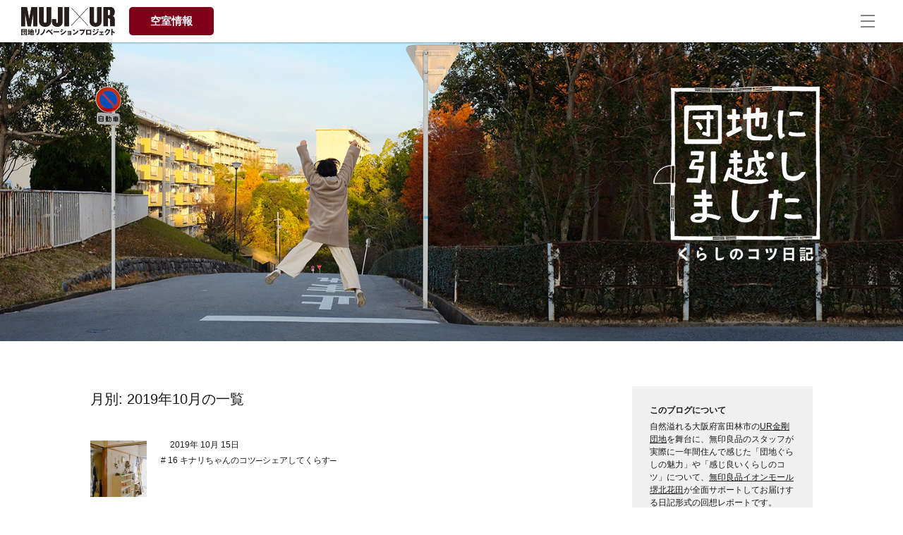

--- FILE ---
content_type: text/html; charset=UTF-8
request_url: https://house.muji.com/ur-kitahanada/2019/10/
body_size: 16897
content:
<!DOCTYPE html>
<html lang="ja">
<head>
<meta charset="utf-8">

<meta name="viewport" content="width=device-width, initial-scale=1.0, user-scalable=yes">
<meta name="apple-mobile-web-app-capable" content="yes"/>
<meta name="apple-mobile-web-app-status-bar-style" content="default" />
<meta http-equiv="X-UA-Compatible" content="IE=edge">


	    		  <title>月別: 2019年10月｜「団地に引っ越しました」くらしのコツ日記 ─ 北花田スタッフの団地住まいレポート</title>
<meta name="description" content="月別: 2019年10月について。日本の暮らしのスタンダードを追求してきたURと無印良品が、現代の、すべてをこわしてつくるリノベーションから、「こわし過ぎず、つくり過ぎない」いろいろな家族が長く心地良く住まうことができる「賃貸リノベーション」の新しいかたちを提案していきます。" />
<meta name="keywords" content="月別: 2019年10月,無印,MUJI,UR,UR都市機構,団地,リノベーション,大阪府,関西,間取り,集合住宅,賃貸" />
<meta property="og:image" content="https://house.muji.com/wp-content/uploads/sites/8/2019/12/24093935/header_191224.jpg" />
    

  <meta property="og:title" content="# 16 キナリちゃんのコツ─シェアしてくらす─">
  <meta property="og:url" content="https://house.muji.com/ur-kitahanada/k191015/">
  <meta property="og:type" content="website">
  <meta property="og:description" content="「団地に引っ越しました」くらしのコツ日記｜MUJI×UR 団地リノベーションプロジェクト｜無印良品の家">
  <meta property="og:site_name" content="「団地に引っ越しました」くらしのコツ日記">
  <meta name="twitter:card" content="summary">

<link rel="stylesheet" href="//www.muji.net/ie/shared/css/mujihouse_2.0.css">
<link rel="stylesheet" type="text/css" href="//www.muji.net/ie/mujiur/shared/css/mujiur_2.0.css">

<link rel="stylesheet" href="//www.muji.net/ie/mujiur/shared/css/mujihouseUR_Gnavs.css" />
<link rel="stylesheet" href="//www.muji.net/ie/mujiur/shared/css/mujihouseUR_footer.css" />

<link rel="stylesheet" href="https://house.muji.com/ur-kitahanada/wp-content/themes/ur-kitahanada/css/rn16-header-footer.css" />
<style type="text/css">
	.rn16Share__service--facebook a:before {
    color: #3c5a99;
    content: '\e905';
    font-size: 38.5px;
  }
  .rn16Share__service--twitter a:before {
    color: #55acee;
    content: '\e906';
  }
  .rn16Share__service--line a:before {
    color: #00c300;
    content: '\e907';
    font-size: 42px;
  }
</style>
<script src="//ajax.googleapis.com/ajax/libs/jquery/1.11.1/jquery.min.js"></script>
<script>window.jQuery || document.write('<script src="//www.muji.net/ie/shared/js/jquery-1.11.1.min.js"><\/script>')</script>
<script src="//code.jquery.com/jquery-migrate-1.2.1.min.js"></script>
<script>window.jQuery || document.write('<script src="//www.muji.net/ie/shared/js/jquery-migrate-1.2.1.min.js"><\/script>')</script>
<!--[if lt IE 9]>
<script src="//html5shiv.googlecode.com/svn/trunk/html5.js"></script>
<![endif]-->

<script type="text/javascript" src="//www.muji.net/ie/mujiur/shared/js/mujihouseUR_Gnavs.js"></script>
<script type="text/javascript" src="//www.muji.net/ie/mujiur/shared/js/jquery.scrollUp.min.js"></script>

<!-- G+ ボタン -->
<script type="text/javascript" src="//apis.google.com/js/plusone.js">
{lang: 'ja'}

</script>
<!-- /G+ ボタン -->




<script type="text/javascript" src="//www.muji.net/ie/shared/js/commonScriptHeader_ur.js"></script>
<link rel="stylesheet" href="https://house.muji.com/ur-kitahanada/wp-content/themes/ur-kitahanada/css/style.css" />

<script>
$(function(){
	//本番は外す
	$('.pruBtn .btnS').on('click',function(){
		$(this).parent().toggleClass('open');
		$(this).next('ul').slideToggle();
	});
	/*
	$('img:not(.btScroll img)').each(function(i) {
		srcs=$(this).attr('src')
		reSrc=srcs.replace(/\/ie/g,'http://www.muji.net/ie');
	
		$(this).attr('src',reSrc)
	});
	*/
	
	$('.links').mouseenter(function(){
			$(this).animate({'opacity':0.5},100);
	}).mouseleave(function(){
			$(this).animate({'opacity':1},100);
	});
	
	$('.links').on('click',function(){
	
	if($(this).find("a").attr("target") == "_blank"){
		window.open($(this).find("a").attr('href'));
  	return false;
	}else{
		window.location=$(this).find("a").attr("href");
  	return false;
	}
	});
	
});
</script>

</head>
<body>
<script type="text/javascript" src="//www.muji.net/ie/mujiur/shared/js/mujihouseUR_Global_headers.js"></script>


<div id="UR__wrapper">
  <div id="UR__mainimg">
  			    <img src="https://house.muji.com/wp-content/uploads/sites/8/2019/12/24093935/header_191224.jpg" alt="「団地に引っ越しました」くらしのコツ日記"/>
        <p class="lead"><a href="https://house.muji.com/ur-kitahanada/"><img src="https://house.muji.com/ur-kitahanada/wp-content/themes/ur-kitahanada/images/lead.png" alt="「団地に引っ越しました」くらしのコツ日記"/></a></p>
  </div>
  
  <div id="UR__contents">
  	<div id="UR__contents--Area">
          

		
    	<h1 class="acvTitle">月別: 2019年10月の一覧</h1>	
      
 
      <div class="UR__contents--Area_Txt clearfix">
      	<div class="UR__contents--postAcv">
        				        <article class="clearfix links">
        					       
                	<p class="acvImg"><a href="https://house.muji.com/ur-kitahanada/k191015/"><img src="https://house.muji.com/wp-content/uploads/sites/8/2019/10/11145815/k191015_main-150x150.jpg" alt="# 16 キナリちゃんのコツ─シェアしてくらす─"/></a></p>
        	<p class="acvTxt"><span class="icon danchi"></span>2019年 10月 15日<br><a href="https://house.muji.com/ur-kitahanada/k191015/"># 16 キナリちゃんのコツ─シェアしてくらす─</a></p>
        </article>
        				        <article class="clearfix links">
        					       
                	<p class="acvImg"><a href="https://house.muji.com/ur-kitahanada/k191001/"><img src="https://house.muji.com/wp-content/uploads/sites/8/2019/09/26184028/k191001_main-150x150.jpg" alt="# 15 よくねむるコツ"/></a></p>
        	<p class="acvTxt"><span class="icon interior"></span>2019年 10月 1日<br><a href="https://house.muji.com/ur-kitahanada/k191001/"># 15 よくねむるコツ</a></p>
        </article>
                </div>
      </div>
      
      <div class="UR__contents--Area_Txt clearfix">
      	<div class="main_footer">

					<div id="fb-root"></div><script src="//connect.facebook.net/ja_JP/all.js#xfbml=1"></script><fb:comments href="https://house.muji.com/ur-kitahanada/k191015/" num_posts="5" width="100%"></fb:comments>

          <div class="navi">
            <div class="prev">

                       
            </div><!-- /.prev -->
       
          	<div class="next">
          	          	</div><!-- /.next -->
          </div><!-- /.navi -->

				</div><!-- /.main_footer -->
      </div>
    </div>
    
    		<div id="UR__contents--Aside">
    				<div id="UR__contents--Aside_reporter">
<h3>このブログについて</h3>
<p>自然溢れる大阪府富田林市の<a href="//www.muji.net/ie/mujiur/area/32_kongou.html">UR金剛団地</a>を舞台に、無印良品のスタッフが実際に一年間住んで感じた「団地ぐらしの魅力」や「感じ良いくらしのコツ」について、<a href="//shop.muji.com/jp/sakai-kitahanada/">無印良品イオンモール堺北花田</a>が全面サポートしてお届けする日記形式の回想レポートです。<br />
<span class="iconmore"><a href="/ur-kitahanada/about/">さらに詳しく</a></span></p>
<p><img src="https://house.muji.com/wp-content/uploads/sites/8/2019/03/26103402/profile_ao.jpg" alt="profile_ao" />
</div>
          	
      <div id="UR__contents--Aside_cat" class="UR__AsideCon">
        <div class="spD">
          <select onChange='document.location.href=this.options[this.selectedIndex].value;'>
            <option value="">カテゴリを選択</option>
            <option value='https://house.muji.com/ur-kitahanada/category/danchi/'>団地</option>

            <option value='https://house.muji.com/ur-kitahanada/category/interior/'>インテリア</option>

            <option value='https://house.muji.com/ur-kitahanada/category/shoku/'>食</option>

            <option value='https://house.muji.com/ur-kitahanada/category/other/'>その他</option>

          </select>
        </div>
        <div class="pcD">
        <h3 class="pcD">カテゴリー</h3>
          <div class="pruBtn"><span class="btnS">カテゴリを選ぶ</span>
          <ul>
            <li><a href="https://house.muji.com/ur-kitahanada/category/danchi/">団地</a></li>

            <li><a href="https://house.muji.com/ur-kitahanada/category/interior/">インテリア</a></li>

            <li><a href="https://house.muji.com/ur-kitahanada/category/shoku/">食</a></li>

            <li><a href="https://house.muji.com/ur-kitahanada/category/other/">その他</a></li>


          </ul>
          </div>
        </div>
      </div>
      <div id="UR__contents--Aside_new" class="UR__AsideCon">
        <h3>最新の記事</h3>
        <article>
          <p class="date">2020年3月24日</p>
          <p><a href="https://house.muji.com/ur-kitahanada/k200324/"># 26 わたしのコツ &#8211; 最終回 &#8211;</a></p>
        </article>

        <article>
          <p class="date">2020年3月10日</p>
          <p><a href="https://house.muji.com/ur-kitahanada/k200310/"># 25 雨の日をすごすコツ</a></p>
        </article>

        <article>
          <p class="date">2020年2月24日</p>
          <p><a href="https://house.muji.com/ur-kitahanada/k200225/"># 24 ミルクちゃんのコツ ～親子で団地を楽しむ～</a></p>
        </article>

        <article>
          <p class="date">2020年2月11日</p>
          <p><a href="https://house.muji.com/ur-kitahanada/k200211/"># 23 URをえらぶコツ2</a></p>
        </article>

        <article>
          <p class="date">2020年1月28日</p>
          <p><a href="https://house.muji.com/ur-kitahanada/k200128/"># 22 URをえらぶコツ１</a></p>
        </article>


      </div>


      <div id="UR__contents--Aside_acv" class="UR__AsideCon">
      	<div class="spD">
          <select name="archive-dropdown" onChange='document.location.href=this.options[this.selectedIndex].value;'>
          <option value="">月別アーカイブを選ぶ</option>
          	<option value='https://house.muji.com/ur-kitahanada/2020/03/'> 2020年3月 </option>
	<option value='https://house.muji.com/ur-kitahanada/2020/02/'> 2020年2月 </option>
	<option value='https://house.muji.com/ur-kitahanada/2020/01/'> 2020年1月 </option>
	<option value='https://house.muji.com/ur-kitahanada/2019/12/'> 2019年12月 </option>
	<option value='https://house.muji.com/ur-kitahanada/2019/11/'> 2019年11月 </option>
	<option value='https://house.muji.com/ur-kitahanada/2019/10/'> 2019年10月 </option>
	<option value='https://house.muji.com/ur-kitahanada/2019/09/'> 2019年9月 </option>
	<option value='https://house.muji.com/ur-kitahanada/2019/08/'> 2019年8月 </option>
	<option value='https://house.muji.com/ur-kitahanada/2019/07/'> 2019年7月 </option>
	<option value='https://house.muji.com/ur-kitahanada/2019/06/'> 2019年6月 </option>
	<option value='https://house.muji.com/ur-kitahanada/2019/05/'> 2019年5月 </option>
	<option value='https://house.muji.com/ur-kitahanada/2019/04/'> 2019年4月 </option>
          </select>
        </div>
				<div class="pcD">
          <h3 class="pcD">アーカイブ</h3>
          
          <div class="pruBtn"><span class="btnS">月別アーカイブを選ぶ</span>
          
            <ul>
              	<li><a href='https://house.muji.com/ur-kitahanada/2020/03/'>2020年3月</a></li>
	<li><a href='https://house.muji.com/ur-kitahanada/2020/02/'>2020年2月</a></li>
	<li><a href='https://house.muji.com/ur-kitahanada/2020/01/'>2020年1月</a></li>
	<li><a href='https://house.muji.com/ur-kitahanada/2019/12/'>2019年12月</a></li>
	<li><a href='https://house.muji.com/ur-kitahanada/2019/11/'>2019年11月</a></li>
	<li><a href='https://house.muji.com/ur-kitahanada/2019/10/'>2019年10月</a></li>
	<li><a href='https://house.muji.com/ur-kitahanada/2019/09/'>2019年9月</a></li>
	<li><a href='https://house.muji.com/ur-kitahanada/2019/08/'>2019年8月</a></li>
	<li><a href='https://house.muji.com/ur-kitahanada/2019/07/'>2019年7月</a></li>
	<li><a href='https://house.muji.com/ur-kitahanada/2019/06/'>2019年6月</a></li>
	<li><a href='https://house.muji.com/ur-kitahanada/2019/05/'>2019年5月</a></li>
	<li><a href='https://house.muji.com/ur-kitahanada/2019/04/'>2019年4月</a></li>
            </ul>
          </div>
        </div>
      </div>
            <div id="UR__contents--Aside_banner" class="UR__AsideCon">
        <ul>
        	
					                    <li class="links"><a href="https://house.muji.com/ur-hanamigawa/" ><img src="https://house.muji.com/wp-content/uploads/sites/8/2022/08/30102952/img_hanamigawa_banner.jpg" /></a></li>
     
                              <li class="links"><a href="https://house.muji.com/ur-kitamoto/" ><img src="https://house.muji.com/wp-content/uploads/sites/8/2022/08/30102945/img_kitamoto_banner.jpg" /></a></li>
     
                              <li class="links"><a href="https://house.muji.com/ur-yurinoki/" ><img src="https://house.muji.com/wp-content/uploads/sites/8/2022/08/30102938/img_yurinoki_banner2.jpg" /></a></li>
     
                              <li class="links"><a href="https://house.muji.com/ur-ewrp/" ><img src="https://house.muji.com/wp-content/uploads/sites/8/2022/08/30102930/img_ewrp_banner.jpg" /></a></li>
     
                              <li class="links"><a href="https://house.muji.com/mitakanoie/" ><img src="https://house.muji.com/wp-content/uploads/sites/8/2022/08/30102922/img_mitaka_banner2.jpg" /></a></li>
     
          	
				        
          
        </ul>
      </div>
    </div>  </div>
</div>

<!-- ** section mujiur_sns ** -->
<!--
<section id="mujiur_sns">
<script type="text/javascript" src="//www.muji.net/ie/mujiur/shared/js/mujihouseUR_sns.js"></script>
</section>
-->

<script>
/**
 * SNSセクション の開閉
 */
var url = location.href;
var title = document.title;
(function () {
    var html = '<aside class="rn16Share">' + 
               '<div class="rn16Share__wrapper">' +
               '<h4 class="rn16Share__title">SHARE</h4>' +
               '<ul class="rn16Share__list rn16Share__list--mobile">' +
               '<li class="rn16Share__service rn16Share__service--facebook"><a href="//www.facebook.com/sharer/sharer.php?u=' + encodeURIComponent(url) + '" target="_blank">Facebook</a></li>' +
               '<li class="rn16Share__service rn16Share__service--twitter"><a href="//twitter.com/intent/tweet?text=' + title + ' ' + encodeURIComponent(url) + '" target="_blank">Twitter</a></li>' +
               '<li class="rn16Share__service rn16Share__service--line"><a href="//line.me/R/msg/text/?' + title + ' ' + encodeURIComponent(url) + '" target="_blank">LINE</a></li>' +
               '</ul>' +
               '<ul class="rn16Share__list rn16Share__list--pc">' +
               '<li class="rn16Share__service rn16Share__service--facebook">' +
               '<div data-href="' + url + '" data-layout="button" class="fb-share-button"></div>' +
               '</li>' +
               '<li class="rn16Share__service rn16Share__service--twitter"><a href="//twitter.com/share" data-url="' + url + '" data-text="" class="twitter-share-button">Tweet</a></li>' +
               '</ul>' +
               '</div>' +
               '</aside>' +
               '<div class="fb-root"></div>';
    document.write(html);
})();
!function(d,s,id){var js,fjs=d.getElementsByTagName(s)[0],p=/^http:/.test(d.location)?'http':'https';if(!d.getElementById(id)){js=d.createElement(s);js.id=id;js.src=p+'://platform.twitter.com/widgets.js';fjs.parentNode.insertBefore(js,fjs);}}(document, 'script', 'twitter-wjs');
!function(d, s, id) {var js, fjs = d.getElementsByTagName(s)[0];if (d.getElementById(id)) return;js = d.createElement(s); js.id = id;js.src = "//connect.facebook.net/ja_JP/sdk.js#xfbml=1&version=v2.5";fjs.parentNode.insertBefore(js, fjs);}(document, 'script', 'facebook-jssdk');


</script>

<!-- ** /section mujiur_sns ** -->



<!-- ** section mujiur_footer ** -->
<section id="mujiur_footer">
<script type="text/javascript" src="//www.muji.net/ie/mujiur/shared/js/mujihouseUR_footer.js"></script>
</section>
<!-- ** /section mujiur_footer ** -->



<script type="text/javascript" src="//www.muji.net/ie/shared/js/commonScriptFooter.js"></script>



</body>
</html>


--- FILE ---
content_type: text/html
request_url: https://house.muji.com/ur-kitahanada/wp-content/themes/ur-kitahanada/css/rn16-header-footer.css
body_size: 1901
content:
<!DOCTYPE html>
<html lang="ja">

<head>
  <meta charset="UTF-8">
  <title>Page Not Found | MUJI 無印良品</title>
  <meta name="description" content="Page Not Found">
  <meta name="ROBOTS" content="NOINDEX, NOFOLLOW">
  <meta name="viewport" content="initial-scale=1.0,user-scalable=no">
  <!-- normalize CSS -->
  <link rel="stylesheet" href="/error/css/normalize.css">
  <!-- country  CSS -->
  <link rel="stylesheet" href="/error/css/muji_jp.css">
  <!-- page original CSS -->
  <link rel="stylesheet" href="/error/css/style.css">
</head>
</head>

<body>
  <header class="main-header">
    <h1><img src="/error/img/logo-muji.svg" alt="MUJI 無印良品"></h1>
  </header>
  <main class="main">
    <section class="l-content">
      <div class="content-wrap">
         <section class="content-list-wrap ut-ja">
          <h2 class="cap-sub-title__ja">
            お探しのページは見つかりませんでした
          </h2>
          <p class="lead-ja">申し訳ありませんが、このページアドレスは存在しません。削除されているか、 アドレスが変更されているか、現在アクセスできなくなっている可能性があります。
          </p>
          <div class="btn-page-link">
            <a href="https://www.muji.com/jp/ja/store" class="link-ja">無印良品ネットストア</a>
          </div>
        </section>
       <section class="content-list-wrap ut-en">
          <h2 class="cap-sub-title__en">
            Page Not Found
          </h2>
          <p class="lead-en">We’re sorry, the page you’ve requested does not exist at this address. It may be deleted, changed its address, or unable to accesss right now.</p>
          <div class="btn-page-link">
            <a href="https://www.muji.com/" class="link-en">MUJI GLOBAL</a>
          </div>
        </section>
      </div>
    </section>

  </main>

<footer>
  <div class="footer-copyright">
    <small>Copyright &copy;Ryohin Keikaku Co., Ltd.</small>
  </div>
  </footer>
</body>
</html>

--- FILE ---
content_type: text/css
request_url: https://www.muji.net/ie/shared/css/mujihouse_2.0.css
body_size: 18360
content:
@charset "UTF-8";

/* 
===== mujihouse2.0(2016.08.15) ===========================================

	1：common element 
	2：font
	3：main_image	
	4：column
	5：relatedLink
	6：photoswipe（拡大処理）
	7：isoTope
	8：flipsnap
	9：段組サンプル
	10：map
	11：flex
	12：もっとみる
	13：footer icon 部分メンテ
	14：sub-nav fixed
	

==========================================================================
*/

* {
	margin: 0;
	padding: 0;
}
*, *:before, *:after {
    box-sizing: border-box;
}

/*
==================== 1：common element  ====================
*/

body{
	margin:0;
}

ul {
	list-style: none;
}

/* pc_sp_onoff */
.pcOnly{ display:block;}
.mobileOnly{ display: none;}

/* alpha */
.alpha { 
-webkit-transition: 0.1s ease-in-out; 
-moz-transition: 0.1s ease-in-out; 
-o-transition: 0.1s ease-in-out; 
transition: 0.1s ease-in-out; 
} 
.alpha:hover {
	opacity: 0.4;
	filter: alpha(opacity=50);
}

/* article */
article * { box-sizing: border-box;}

/* all_wrap */
.all_wrap{ 
    width: 90%;
    overflow: hidden;
    max-width: 1024px;
    margin: 0 auto;
}
.bg_gray{
	display: block;
	width: 100%;
	background:#f7f7f7;
	margin-bottom: 40px;
}

/* section */
section{ width: 100%; padding: 0; margin: 0 auto 40px auto !important;}

/* img */
img{
	width: 100%;
	border: none;
    vertical-align: text-top;
}
section img { width: 100%;}

/* page top */
#scrollUp {
    bottom: 50px;
    right: 10px;
    height: 25px;  /* Height of image */
    width: 25px; /* Width of image */
    background: url(../img/bb_top.png) no-repeat;
}

/* clearfix */
ul:after {
    content: "";
    clear: both;
    /*display: block;*/
	display: table-column;
	visibility: hidden;
	overflow: hidden;
}
section:after, figure:after{
    content: "";
    display: table;
    table-layout: fixed;
    clear: both;
}
.cols:after {
    content: "";
    clear: both;
    display: block;
	visibility: hidden;
	overflow: hidden;
}
.clearfix:after {
  content: "."; 
  display: block; 
  height: 0; 
  clear: both; 
  visibility: hidden;
}
.clearfix { display: inline-table; }
/* Hides from IE-mac */
* html .clearfix { height: 1%; }
.clearfix { display: block; }
/* End hide from IE-mac */

/*
===== response ======
*/

@media only screen and (max-width: 1060px){
	
/* pc_sp_onoff */
.pcOnly{ display: none;}
.mobileOnly{ display: block;}

}

@media only screen and (max-width: 768px){
	
/* img */
img{
    max-width: 100%;
    height: auto;
}

/* section */
section{ max-width: 1024px; padding: 0; margin: 0 auto 40px auto !important;}

/* page top */
#scrollUp {display: none !important;}	

}

@media only screen and (max-width: 480px){
	
/* all_wrap */
.all_wrap {
    width: 100%;
}

/* section */
section{
    width: 90%;
    overflow: hidden;
    max-width: 1024px;
    margin: 0 auto 40px auto !important;
}

}

/*
==================== 2：font  ====================
*/

body,section p,h1,h2,h3,h4,h5,h6,p,li{
    font-family: "Hiragino Kaku Gothic ProN",Meiryo,sans-serif !important;
	/* for mac El Capitan */
	font-family:-apple-system, Helvetica, sans-serif;
    -webkit-font-smoothing: antialiased;
    -moz-osx-font-smoothing: grayscale;
	/**/
	font-size: 16px;
	line-height: 1.8;
	color: #191919;
}

li{line-height: 1.5 !important;}
/**/
h1{
	font-size:2em;
}
h2{
	font-size:26px;
	margin: 2em 0 1em 0;
	line-height: 1.5;
}
h3{
	font-size: 22px;
	margin: 2em 0 1em 0;
	line-height: 1.5;
}
h4{
	font-size:20px;
	margin: 0 0 0.5em 0;
	line-height: 1.5;
}
p.caption_tx{
	font-size: 12px !important;
	padding-top: 0.5em;
}
span.caption_tx{
	font-size: 12px !important;
	padding-top: 0.5em;
}
/**/
a{color:#191919; text-decoration:underline;}
a:hover{color:#999;}
/**/
.mt1em{margin-top:1em;}
/*
===== response ======
*/
@media only screen and (max-width: 768px){
body,section p,p,li{ font-size: 14px !important;}
h1{
	font-size:1.8125em;
}
h2{
	font-size:24px;
}	
h3{
	font-size: 18px;
}
h4{
	font-size: 16px;
}
p.caption_tx{
	font-size: 10px;
}
}
@media only screen and (max-width: 480px){
h2{
	font-size:20px;
}	
}

/*
==================== 3：main_image  ====================
*/

figure{
	margin: 0 auto !important;
}

.figureImage_wrap{
    margin: 0px auto;
    width: 100%;
    /*max-height: 500px;*/
	overflow: hidden;
}

/*
===== response ======
*/

@media screen and (max-width: 768px){	

figure{
	margin: 0 auto !important;
}

}

/*
==================== 4：column  ====================
*/
.col{ float:left; boxsizing: border-box; margin:0; padding:0;}
/*6column*/
.col-6{	width:15%; margin:0 2% 2% 0;}
.col-6:nth-child(6n){width:15%; margin:0 0 2% 0;}
.col-6 p{font-size: 14px; line-height:1.5;}	
/*4column*/
.col-4{	width:23.5%; margin:0 2% 2% 0;}
.col-4:nth-child(4n){width:23.5%; margin:0 0 2% 0;}	
.col-4 p{font-size: 14px; line-height:1.5;}	
/*3column*/
.col-3{	width:32%; margin:0 2% 2% 0;}
.col-3:nth-child(3n){width:32%; margin:0 0 2% 0;}	
/*2column*/
.col-2{	width:49%; margin:0 2% 2% 0;}
.col-2:nth-child(2n){width:49%; margin:0 0 2% 0;}
/*2column（7：3）*/
.col-7{	width:64%; margin:0 2% 2% 0;}

/**画像上テキスト**/
div.col_txon{ position:relative;}
span.img_title{
    position: absolute;
    bottom: 10px;
    left: 10px;
    z-index: 2;
	font-size: 14px;
	line-height: 1.2;
    text-shadow: 1px 1px 3px rgba(0,0,0,.5);
    font-weight: bold;
    width: 90%;
    color: #fff;	
}

/*
===== response ======
*/

@media screen and (min-width: 768px) and (max-width: 920px){	
/*6column*/
.col-6{	width:32%; margin:0 2% 2% 0;}
.col-6:nth-child(3n){width:32%; margin:0 0 2% 0;}	

}

@media screen and (max-width: 767px){	
/*6column*/
.col-6{	width:32%; margin:0 2% 4% 0;}
.col-6:nth-child(3n){width:32%; margin:0 0 4% 0;}	
/*4column*/
.col-4{	width:49%; margin:0 2% 4% 0;}
.col-4:nth-child(2n){width:49%; margin:0 0 4% 0;}	
}

@media only screen and (max-width: 480px){
/*4column*/
.col-4{	width:49%; margin:0 2% 4% 0;}
.col-4:nth-child(2n){width:49%; margin:0 0 4% 0;}		
/*3column*/
.col-3{	width:100%; margin:0 0 4% 0;}
.col-3:nth-child(3n){width:100%; margin:0 0 4% 0;}			
/*2column*/
.col-2{	width:100%; margin:0 0 2% 0;}
.col-2:nth-child(2n){width:100%; margin:0 0 2% 0;}	
/*2column（7：3）*/
.col-7{	width:100%; margin:0 0 2% 0;}	
}

/*
==================== 5：relatedLink  ====================
*/

.text-left{text-align: left;}
.text-right{text-align: right;}
.text-center{text-align: center;}
/**/
.relatedLink {
	display: block;
	margin: 40px 5% 40px 0;
}
.relatedLink a {
  display: inline-block;
  background: url(../img/arrow_right.png) no-repeat 14px 50%;
  border: 1px solid #ccc;
  padding: 10px 20px 10px 35px;
  text-decoration: none !important;
  font-size: 14px;
}
.relatedLink a:hover {
  border: 1px solid #000;
}

/**/
.bb_Button {
  position: relative;
  display: inline-block;
  border: 1px solid #eaeaea;
  border-radius: 0;
  padding: 24px 86px 24px 50px;
  text-decoration: none;
  color: #191919;
  -webkit-transition: all .3s ease;
  transition: all .3s ease;
  background: #fff;
}
.bb_Button:after {
  position: absolute;
  display: block;
  content: '>';
  color: #191919;
  margin: auto 0;
  top: 0;
  bottom: 0;
  -webkit-transition: all .3s ease;
  transition: all .3s ease;
}
.bb_Button:hover {
  opacity: 1;
  background-color: #000;
  border-color: #000;
  color: #fff;
}

.bb_Button:hover:after {
  color: #fff;
}

/**/

.kamakura_bb{
    width: 100%;
    margin: 0.5em 0 1.5em 0;
}
.kamakura_bb ul {
	display: block;
	margin: 0;
}
.kamakura_bb ul li{
  display: inline-block;
  padding: 0 15px 0 0;
}
.kamakura_bb ul li p.caption_tx:before{
	content:"＞ ";
	text-decoration: none !important;
}

/**/

.page_next_bb{
    width: 100%;
    margin: 0.5em 0 1.5em 0;
	position: relative;
}
.page_next_bb ul {
	display: block;
	margin: 0;
}
.page_next_bb ul li{
  display: inline-block;
  padding: 0 15px 0 0;
}
.page_next_bb ul li.after_entry p.caption_tx:after {
    content: "＞ ";
    text-decoration: none !important;
    padding-left: 5px;
}
.page_next_bb ul li.before_entry p.caption_tx:before {
    content: "＜ ";
    text-decoration: none !important;
    padding-right: 5px;
}
.page_next_bb ul li.before_entry{
	position: absolute;
	left:0;
}
.page_next_bb ul li.after_entry{
	position: absolute;
	right:0;
}

/*
===== response ======
*/
@media only screen and (max-width: 749px) {
.bb_Button {
    padding: 14px 56px 14px 25px;
  }
}
@media only screen and (min-width: 750px) {
.bb_Button:after {
    right: 37px;
    padding: 0;
    line-height: 18px;
    height: 18px;
    font-size: 12px;
  }
}

@media only screen and (max-width: 749px) {
.bb_Button:after {
    right: 27px;
    line-height: 14px;
    height: 14px;
    font-size: 5px;
  }
}


/*
==================== 6：photoswipe（拡大処理）  ====================
*/
.pswp__share-tooltip a.pswp__share--download {
    display: none;
}
#photoSwipe span{
	float: left;
    cursor: zoom-in;
}

/*
==================== 7：isoTope  ====================
*/
.isotope .box {
    -webkit-transition-duration:0.2s;
    -moz-transition-duration:0.2s;
    -ms-transition-duration:0.2s;
    -o-transition-duration:0.2s;
    transition-duration:0.2s;
}
/**/
.box {
	width: 23%;
	margin: 0 2% 2% 0;
    height: auto;
	background: #efefef;
    -webkit-column-break-inside: avoid;
    -moz-column-break-inside: avoid;
    column-break-inside: avoid;
    padding: 15px;
    box-sizing: border-box;
}
.box img {
    width: 100%;
    display: block;
}
.box p{
	font-size: 14px;
	line-height: 1.5;
}
p.box_title{
	font-weight: bold;
	margin: 1em 0
}
/*
===== response ======
*/
@media screen and (min-width: 768px) and (max-width: 920px){
.box{width:48%; margin:0 2% 2% 0;}
.box:nth-child(2n){width:49%; margin:0 0 2% 0;}	
}
@media screen and (max-width: 767px){	
.box{width:48%; margin:0 2% 2% 0;}
.box:nth-child(2n){width:49%; margin:0 0 2% 0;}	
}
@media only screen and (max-width: 480px){
.box{width:48%; margin:0 2% 2% 0;}
.box:nth-child(2n){width:49%; margin:0 0 2% 0;}	
}

/*
==================== 8：flipsnap ====================
*/
#mainVisual {
    width: 100%;
    margin: 0 auto;
    overflow: hidden;
    position: relative;
    line-height: 0;
}
#mvPanel {
    width: 20000px;
    height: auto;
    overflow: hidden;
    position: relative;
}
#mvPanel li {
    float: left;
    text-align: center;
}
.pointer {text-align: center; margin-top: 20px;}
.pointer span {width: 15px; height: 15px; margin: 0 5px; border-radius: 50%; text-indent: -9999px; background: #ccc; display: inline-block; cursor: pointer;}
.pointer .current {background: #666;}

.viewport {position: relative;}

.controls div {position: absolute; text-indent: -9999px; cursor: pointer;}
#mainVisual .prev {width: 38px; height: 110px; left: 0; top: 50%; margin-top: -55px; background: url(../img/arrow_left2.png) no-repeat 5px 10px rgba(255,255,255,.7); border-radius: 0 5px 5px 0; padding: 10px 10px; background-size: 28px 90px;}
#mainVisual .next {width: 38px; height: 110px; right: 0; top: 50%; margin-top: -55px; background: url(../img/arrow_right2.png) no-repeat 5px 10px rgba(255,255,255,.7); border-radius: 5px 0 0 5px; padding: 10px 10px; background-size: 28px 90px;}

#mainVisual .prev.disabled,
#mainVisual .next.disabled {display: none;}

/*
===== response ======
*/




/*
==================== 9：段組サンプル  ====================
*/
p{margin-bottom:2%;}
.fwb{font-weight:bold;}
.mbclear{margin-bottom: 0 !important;}
section.lead_tx{
	max-width: 800px;
	margin: 0 auto ;
	/*padding: 0 15px;*/
}

/**/

dl.dialog {
    clear: both;
    margin-bottom: 2em;
}
dl.dialog dt {
    width: 62px;
}
dl.dialog dd {
    margin-top: -1.7em;
    padding: 0 0 2em 72px;
}
dl.dialog dt.long {
    display: block;
    width: 100%;
}
dl.dialog dd.short {
    margin-top: -0.5em;
}

/**/

/* fontsize14px 確認用 */
dl.dialog2 {
    clear: both;
    margin-bottom: 2em;
	font-size: 14px;
}
dl.dialog2 dt {
    width: 62px;
}
dl.dialog2 dd {
    margin-top: -2em;
    padding: 0 0 2em 72px;
}
dl.dialog2 dt.long {
    display: block;
    width: 100%;
}
dl.dialog2 dd.short {
    margin-top: -0.5em;
}
/**//**/

.frame-bordered {
    border: 1px solid #ddd;
    padding: 15px 30px;
    box-sizing: border-box;
    border-radius: 8px;
    margin-top: 30px;
    margin-bottom: 30px;
}

ul.asterisk {
    padding-left: 1em;
    text-indent: -1em;
}
/**/
.tx-align_c{text-align:center;}
.tx-align_r{text-align:right;}
.tx-align_l{text-align:left;}
/**/
div.detail{margin: 4% 0 0 0;}
div.detail dl{font-size: 14px; line-height:1.5; margin-left:4%;}
div.detail dl dt { font-weight: bold; margin-bottom: 5px;}
div.detail dl dd { margin-bottom: 15px;}
div.detail div.cols div.col-2 {
    margin: 0 0 0 0;
}

/*
===== response ======
*/
@media screen and (max-width: 768px){	
div.detail{margin: 4% 0 0 0;}

}
@media only screen and (max-width: 480px){
.spBreak h4{ margin-top:1em;}
div.detail dl dt {margin-top: 10px;}
div.detail dl{ margin-left:0;}
}


/*
==================== 10：map  ====================
*/
#mapField{width: 100%;height: 400px; margin: 40px 0;}

/*
==================== 11：flex ====================
*/
#flex_wrap{
	display: flex;
	margin-bottom: 60px;
}

#flex_wrap ul{
	width: 100%;
    display: flex;
	/*flex-direction:row・row-reverse・column・column-reverse;*/
	/*flex-wrap:nowrap・wrap・wrap-reverse;*/
	flex-flow: row wrap;/* flex-direction flex-wrap同時記述*/
	justify-content:flex-start;/* 水平方向のそろえ方flex-start・flex-end・center・space-between・space-around */
	align-items: stretch; /*垂直方向のそろえ方 flex-start・flex-end・center・baseline・stretch*/
	align-content: flex-start;/* 複数行時 flex-start・flex-end・center・space-between・space-around*/
}
#flex_wrap ul li.flex100{
    flex: 1 1 100%;/* glow：伸率 shrink：縮率 basis：width*/
    overflow: hidden;
}
#flex_wrap ul li.flex50{
    flex: 0 1 50%;
    overflow: hidden;
}
#flex_wrap ul li.flex33{
    flex: 0 1 33.333%;
    overflow: hidden;
}
#flex_wrap ul li.flex25{
    flex: 0 1 25%;
    overflow: hidden;
}

/*
===== response ======
*/

@media screen and (max-width: 768px){	
#flex_wrap{
	margin-bottom: 40px;
}

}

@media only screen and (max-width: 480px){
#flex_wrap{
	margin-bottom: 40px;
}
#flex_wrap ul li.flex33{
    flex: 0 1 100%;
    overflow: hidden;
}
#flex_wrap ul li.flex25{
    flex: 0 1 50%;
    overflow: hidden;
}	

}

/*
==================== 12：もっと見る  ====================
*/
p.button2{
  text-align: right;
  padding: 10px 20px 10px 35px;
  font-size: 0.875em;
  color: #191919;
  text-decoration: underline !important;
}
p.button2:hover {
	color: #999;
}

.close {

}

/*
==================== 13：footer icon 部分メンテ  ====================
*/
.rn16GlobalHeader__toggle:before, .rn16GlobalHeader__nav__close:before, .rn16FootLink:before, .rn16FootLink span, .rn16FootToTop a:before, .rn16Share__service a:before {
    box-sizing: content-box !important;
}

/*
==================== 14：sub-nav fixed  ====================
*/
.fixed {
    position: fixed;
    top: 0;
    width: 100%;
    z-index: 1000;
}
@media only screen and (min-width: 1061px){
/**/
.ContentNav{
	width: 100%;
	height: 56px;
    -webkit-transform: translateZ(0);
    transform: translateZ(0);
    background: rgba(255, 255, 255, 0.9);
    top: 0;
    border-bottom: 1px solid rgba(0, 0, 0, 0.1);
	box-sizing: border-box;
	 
}
/**/
.ContentNav_inner{   
    width: 90%;
	max-width: 1024px;
	height: 56px;
	margin: 0 auto;
    overflow: hidden;
    z-index: 100;
	display: table;
}

/**/
.ContentNav_inner h4.sub-nav_title{
    display: table-cell;
    margin-bottom: 0 !important;
	line-height: 55px;
}
.ContentNav_inner ul{
	display: table-cell;
	height: 56px;
    vertical-align: middle;
    text-align: right;
	width: 50%;
}
/**/
.ContentNav_inner h4.sub-nav_title a{
	color: #191919;
	text-decoration: none !important;
}
.ContentNav_inner ul li{
	display: inline-block;
    margin-left: 3.7%;
    vertical-align: middle;
	white-space: nowrap;
	line-height: 55px;
	font-size: 12px !important;
}
.ContentNav_inner ul li a{
    white-space: nowrap;
	line-height: 55px;
	color: #000 !important;
	text-decoration: none !important;
}
.ContentNav_inner ul li.active{
	    opacity: .5;
}
input[type="checkbox"].on-off{
  display: none;
}
}

/*
===== responce =====
*/

@media only screen and (max-width: 1060px){
.ContentNav {
    width: 100%;
    height: auto;
    -webkit-transform: translateZ(0);
    transform: translateZ(0);
    background: rgba(255, 255, 255, 0.9);
    top: 0;
    border-bottom: 1px solid rgba(0, 0, 0, 0.1);
    box-sizing: border-box;
}
.ContentNav_inner { 
    width: 100%;
    max-width: 1060px;  
    height: auto;
    margin: 0 auto;
    overflow: hidden;
    z-index: 100;
	display: table;
	table-layout: fixed;
}	
.ContentNav_inner{    
    margin: 0;
}
/**/
.ContentNav_inner h4.sub-nav_title{
    display: block;
    margin: 0 5% !important;
    line-height: 55px;
    width: 90%;
    font-size: 16px !important;
    max-width: 1024px;
}
/**/
.ContentNav_inner h4.sub-nav_title a{
	color: #191919;
	text-decoration: none !important;
}

/* toggle */
label {
  background: #fff;
  display: block;
  margin: 0;
  cursor: pointer;
}

label:hover {
  background: rgba(255,255,255,.5);
}
label.cont_nav_toggle:before {
	font-family: 'iconfont';
    font-weight: normal;
    font-style: normal;
    letter-spacing: normal !important;
    display: inline-block;
    line-height: 56px;
    padding-right: 5%;
    font-size: 12px;
    color: #000;
    content: '';
	float: right;
}
label.cont_nav_toggle:after {
	clear: both;
}
input[type="checkbox"].on-off{
  display: none;
}
.ContentNav_inner ul {
  -webkit-transition: all 0.5s;
  -moz-transition: all 0.5s;
  -ms-transition: all 0.5s;
  -o-transition: all 0.5s;
  transition: all 0.5s;
  margin: 0;
  padding: 0;
  list-style: none;
}
.ContentNav_inner ul li{
	display:block;
	 height: auto;
    vertical-align: middle;
    text-align: left;
    width: 100%;
	border-top: 1px solid rgba(0, 0, 0, 0.1);
}
.ContentNav_inner ul li a{
    display: block;
    padding: 0 5% !important;
    line-height: 55px !important;
    font-size: 14px !important;
	text-decoration: none !important;
	color: #000 !important;
}
.ContentNav_inner ul li.active{
	    opacity: .5;
}
input[type="checkbox"].on-off + ul{
  display: none;
}

input[type="checkbox"].on-off:checked + ul{
  display: block;
}







}







--- FILE ---
content_type: text/css
request_url: https://www.muji.net/ie/mujiur/shared/css/mujiur_2.0.css
body_size: 2585
content:
@charset "UTF-8";

/* 
===== mujihouse2.0(2016.02.10) ===========================================

	1：headerを1.0にあわせるコード 
	2：footerを1.0にあわせるコード
	

==========================================================================
*/
figure a {
    color: #000;
    text-decoration: underline !important;
}
section p a {
    color: #000;
    text-decoration: underline !important;
}
/**/
 p.plan_title {
	font-size: 14px;
    line-height: 1.5;
    margin: 10px 0 0 0;
}
p.plan_title2{
	font-size: 14px;
	 line-height: 1.5;
	margin: 10px 0 0 0;
}
/*chrome*/
@media screen and (-webkit-min-device-pixel-ratio:0){
p.plan_title2{
	margin: 0 0 0 0 !important;
}
}
/*FF*/
@-moz-document url-prefix() {
	.plan_title2{
	margin: 0 0 0 0 !important;
}
}
/*safari*/
@media screen and (-webkit-min-device-pixel-ratio:0) {
  ::i-block-chrome, .plan_title2{
	padding: 9px 0 0 0 !important;
}
}

/*IE*/
@media all and (-ms-high-contrast: none){
p.plan_title2{
	margin: 0;
}
}

/**//**//**/

/*Firefox*/
@-moz-document url-prefix() {
.photo_tag2 {
    position: relative;
    display: inline-block;
    padding: 0 3px 5px 0;
    overflow: hidden;
    font-weight: bold;
	vertical-align: sub;
}
}

/*IE10～*/
@media all and (-ms-high-contrast:none){
.photo_tag2 {
    position: relative;
    display: inline-block;
    padding: 0 3px 6px 0;
    overflow: hidden;
    font-weight: bold;
	vertical-align: sub;
}
}
/*iphone ipad
@media screen and (max-device-width: 480px) {
p.plan_title2{
	padding-top: 10px;
}
}
@media screen and (max-device-width: 768px) {
p.plan_title2{
	padding-top: 10px;
}
}
*/

/*
==================== 1：headerを1.0にあわせるコード   ====================
*/

#globalHeader *, *:before, *:after{
	box-sizing:content-box !important;
}



/*
===== response ======
*/

@media only screen and (max-width: 1060px){

}

@media only screen and (max-width: 768px){

}

@media only screen and (max-width: 480px){

}

/*
==================== 2：footerを1.0にあわせるコード  ====================
*/

#footer_link_wrap ul li {
	line-height: 24px !important;
}
#footer_link_wrap ul li a {
    font-size: 12px !important;
}
#footer_link_wrap p {
    margin: 1em 0 !important;
}
/**/
#footer_bottom_wrap div.footer_bottom_R ul li{
    font-size: 11px !important;
}
/**/
ul.foot_sp li a p{
    margin: 1% 0 !important;
}
/*
===== response ======
*/
@media only screen and (max-width: 1060px){
#mujihouse_foot_wrap_sp ul.foot_sp li {
    padding: 8px 0 !important;
}
#mujihouse_foot_wrap_sp ul.foot_sp li.li-ur {
	padding:0 !important;
}
}







--- FILE ---
content_type: text/css
request_url: https://www.muji.net/ie/mujiur/shared/css/mujihouseUR_Gnavs.css
body_size: 37610
content:
@charset "UTF-8";
@font-face {
  font-family: 'iconfont';
  src: url("http://www.muji.net/ie/shared/css/fonts/iconfont.eot?a533vz");
  src: url("http://www.muji.net/ie/shared/css/fonts/iconfont.eot?a533vz#iefix") format("embedded-opentype"), url("http://www.muji.net/ie/shared/css/fonts/iconfont.ttf?a533vz") format("truetype"), url("http://www.muji.net/ie/shared/css/fonts/iconfont.woff?a533vz") format("woff"), url("http://www.muji.net/ie/shared/css/fonts/iconfont.svg?a533vz#iconfont") format("svg");
  font-weight: normal;
  font-style: normal;
}

a {
    text-decoration: none;
    color: #000;
}

@media only screen and (min-width: 1061px) {
  .rn16Button, .rn16Select select {
    line-height: 1.8;
    font-size: 14px;
  }
}

@media only screen and (max-width: 1060px) {
  .rn16Button, .rn16Select select {
    line-height: 1.8;
    font-size: 14px;
  }
}

.rn16Button:after, .rn16Select:before, .rn16GlobalHeader__toggle:before, .rn16GlobalHeader__nav__close:before, .rn16Share__service a:before {
  font-family: 'iconfont';
  font-weight: normal;
  font-style: normal;
  letter-spacing: normal !important;
}

.rn16GlobalHeader__title a {
  overflow: hidden;
  text-indent: 100%;
  white-space: nowrap;
  font-size: 1px;
  line-height: 1;
}

.rn16GlobalHeader__title a, .rn16GlobalHeader__item a, .rn16Share__service a {
  -webkit-tap-highlight-color: transparent;
  opacity: 1;
  -webkit-transition: opacity .3s ease;
  transition: opacity .3s ease;
}

.rn16GlobalHeader__title a:hover, .rn16GlobalHeader__item a:hover, .rn16Share__service a:hover {
  opacity: .5;
}

.rn16Share{
  /*! normalize.css v3.0.3 | MIT License | github.com/necolas/normalize.css */
  /**
 * 1. Set default font family to sans-serif.
 * 2. Prevent iOS and IE text size adjust after device orientation change,
 *    without disabling user zoom.
 */
  /**
 * Remove default margin.
 */
  /* HTML5 display definitions
   ========================================================================== */
  /**
 * Correct `block` display not defined for any HTML5 element in IE 8/9.
 * Correct `block` display not defined for `details` or `summary` in IE 10/11
 * and Firefox.
 * Correct `block` display not defined for `main` in IE 11.
 */
  /**
 * 1. Correct `inline-block` display not defined in IE 8/9.
 * 2. Normalize vertical alignment of `progress` in Chrome, Firefox, and Opera.
 */
  /**
 * Prevent modern browsers from displaying `audio` without controls.
 * Remove excess height in iOS 5 devices.
 */
  /**
 * Address `[hidden]` styling not present in IE 8/9/10.
 * Hide the `template` element in IE 8/9/10/11, Safari, and Firefox < 22.
 */
  /* Links
   ========================================================================== */
  /**
 * Remove the gray background color from active links in IE 10.
 */
  /**
 * Improve readability of focused elements when they are also in an
 * active/hover state.
 */
  /* Text-level semantics
   ========================================================================== */
  /**
 * Address styling not present in IE 8/9/10/11, Safari, and Chrome.
 */
  /**
 * Address style set to `bolder` in Firefox 4+, Safari, and Chrome.
 */
  /**
 * Address styling not present in Safari and Chrome.
 */
  /**
 * Address variable `h1` font-size and margin within `section` and `article`
 * contexts in Firefox 4+, Safari, and Chrome.
 */
  /**
 * Address styling not present in IE 8/9.
 */
  /**
 * Address inconsistent and variable font size in all browsers.
 */
  /**
 * Prevent `sub` and `sup` affecting `line-height` in all browsers.
 */
  /* Embedded content
   ========================================================================== */
  /**
 * Remove border when inside `a` element in IE 8/9/10.
 */
  /**
 * Correct overflow not hidden in IE 9/10/11.
 */
  /* Grouping content
   ========================================================================== */
  /**
 * Address margin not present in IE 8/9 and Safari.
 */
  /**
 * Address differences between Firefox and other browsers.
 */
  /**
 * Contain overflow in all browsers.
 */
  /**
 * Address odd `em`-unit font size rendering in all browsers.
 */
  /* Forms
   ========================================================================== */
  /**
 * Known limitation: by default, Chrome and Safari on OS X allow very limited
 * styling of `select`, unless a `border` property is set.
 */
  /**
 * 1. Correct color not being inherited.
 *    Known issue: affects color of disabled elements.
 * 2. Correct font properties not being inherited.
 * 3. Address margins set differently in Firefox 4+, Safari, and Chrome.
 */
  /**
 * Address `overflow` set to `hidden` in IE 8/9/10/11.
 */
  /**
 * Address inconsistent `text-transform` inheritance for `button` and `select`.
 * All other form control elements do not inherit `text-transform` values.
 * Correct `button` style inheritance in Firefox, IE 8/9/10/11, and Opera.
 * Correct `select` style inheritance in Firefox.
 */
  /**
 * 1. Avoid the WebKit bug in Android 4.0.* where (2) destroys native `audio`
 *    and `video` controls.
 * 2. Correct inability to style clickable `input` types in iOS.
 * 3. Improve usability and consistency of cursor style between image-type
 *    `input` and others.
 */
  /**
 * Re-set default cursor for disabled elements.
 */
  /**
 * Remove inner padding and border in Firefox 4+.
 */
  /**
 * Address Firefox 4+ setting `line-height` on `input` using `!important` in
 * the UA stylesheet.
 */
  /**
 * It's recommended that you don't attempt to style these elements.
 * Firefox's implementation doesn't respect box-sizing, padding, or width.
 *
 * 1. Address box sizing set to `content-box` in IE 8/9/10.
 * 2. Remove excess padding in IE 8/9/10.
 */
  /**
 * Fix the cursor style for Chrome's increment/decrement buttons. For certain
 * `font-size` values of the `input`, it causes the cursor style of the
 * decrement button to change from `default` to `text`.
 */
  /**
 * 1. Address `appearance` set to `searchfield` in Safari and Chrome.
 * 2. Address `box-sizing` set to `border-box` in Safari and Chrome.
 */
  /**
 * Remove inner padding and search cancel button in Safari and Chrome on OS X.
 * Safari (but not Chrome) clips the cancel button when the search input has
 * padding (and `textfield` appearance).
 */
  /**
 * Define consistent border, margin, and padding.
 */
  /**
 * 1. Correct `color` not being inherited in IE 8/9/10/11.
 * 2. Remove padding so people aren't caught out if they zero out fieldsets.
 */
  /**
 * Remove default vertical scrollbar in IE 8/9/10/11.
 */
  /**
 * Don't inherit the `font-weight` (applied by a rule above).
 * NOTE: the default cannot safely be changed in Chrome and Safari on OS X.
 */
  /* Tables
   ========================================================================== */
  /**
 * Remove most spacing between table cells.
 */
  letter-spacing: .05em;
}

.rn16GlobalHeader html,
.rn16Share html{
  font-family: sans-serif;
  /* 1 */
  -ms-text-size-adjust: 100%;
  /* 2 */
  -webkit-text-size-adjust: 100%;
  /* 2 */
}

.rn16GlobalHeader body,
.rn16Share body {
  margin: 0;
}

.rn16GlobalHeader article,
.rn16GlobalHeader aside,
.rn16GlobalHeader details,
.rn16GlobalHeader figcaption,
.rn16GlobalHeader figure,
.rn16GlobalHeader header,
.rn16GlobalHeader hgroup,
.rn16GlobalHeader main,
.rn16GlobalHeader menu,
.rn16GlobalHeader nav,
.rn16GlobalHeader section,
.rn16GlobalHeader summary,
.rn16Share article,
.rn16Share aside,
.rn16Share details,
.rn16Share figcaption,
.rn16Share figure,
.rn16Share header,
.rn16Share hgroup,
.rn16Share main,
.rn16Share menu,
.rn16Share nav,
.rn16Share section,
.rn16Share summary {
  display: block;
}

.rn16GlobalHeader audio,
.rn16GlobalHeader canvas,
.rn16GlobalHeader progress,
.rn16GlobalHeader video,
.rn16Share audio,
.rn16Share canvas,
.rn16Share progress,
.rn16Share video {
  display: inline-block;
  /* 1 */
  vertical-align: baseline;
  /* 2 */
}

.rn16GlobalHeader audio:not([controls]),
.rn16Share audio:not([controls]) {
  display: none;
  height: 0;
}

.rn16GlobalHeader [hidden],
.rn16GlobalHeader template,
.rn16Share [hidden],
.rn16Share template {
  display: none;
}

.rn16GlobalHeader a,
.rn16Share a {
  background-color: transparent;
}

.rn16GlobalHeader a:active,
.rn16GlobalHeader a:hover,
.rn16Share a:active,
.rn16Share a:hover{
  outline: 0;
}

.rn16GlobalHeader abbr[title],
.rn16Share abbr[title] {
  border-bottom: 1px dotted;
}

.rn16GlobalHeader b,
.rn16GlobalHeader strong,
.rn16Share b,
.rn16Share strong{
  font-weight: bold;
}

.rn16GlobalHeader dfn,
.rn16Share dfn {
  font-style: italic;
}

.rn16GlobalHeader h1,
.rn16Share h1 {
  font-size: 2em;
  margin: 0.67em 0;
}

.rn16GlobalHeader mark,
.rn16Share mark{
  background: #ff0;
  color: #000;
}

.rn16GlobalHeader small,
.rn16Share small {
  font-size: 80%;
}

.rn16GlobalHeader sub,
.rn16GlobalHeader sup,
.rn16Share sub,
.rn16Share sup {
  font-size: 75%;
  line-height: 0;
  position: relative;
  vertical-align: baseline;
}

.rn16GlobalHeader sup,
.rn16Share sup{
  top: -0.5em;
}

.rn16GlobalHeader sub,
.rn16Share sub {
  bottom: -0.25em;
}

.rn16GlobalHeader img,
.rn16Share img {
  border: 0;
}

.rn16GlobalHeader svg:not(:root),
.rn16Share svg:not(:root) {
  overflow: hidden;
}

.rn16GlobalHeader figure,
.rn16Share figure {
  margin: 1em 40px;
}

.rn16GlobalHeader hr,
.rn16Share hr{
  box-sizing: content-box;
  height: 0;
}

.rn16GlobalHeader pre,
.rn16Share pre{
  overflow: auto;
}

.rn16GlobalHeader code,
.rn16GlobalHeader kbd,
.rn16GlobalHeader pre,
.rn16GlobalHeader samp,
.rn16Share code,
.rn16Share kbd,
.rn16Share pre,
.rn16Share samp {
  font-family: monospace, monospace;
  font-size: 1em;
}

.rn16GlobalHeader button,
.rn16GlobalHeader input,
.rn16GlobalHeader optgroup,
.rn16GlobalHeader select,
.rn16GlobalHeader textarea,
.rn16Share button,
.rn16Share input,
.rn16Share optgroup,
.rn16Share select,
.rn16Share textarea {
  color: inherit;
  /* 1 */
  font: inherit;
  /* 2 */
  margin: 0;
  /* 3 */
}

.rn16GlobalHeader button,
.rn16Share button {
  overflow: visible;
}

.rn16GlobalHeader button,
.rn16GlobalHeader select,
.rn16Share button,
.rn16Share select {
  text-transform: none;
}

.rn16GlobalHeader button,
.rn16GlobalHeader html input[type="button"],
.rn16GlobalHeader input[type="reset"],
.rn16GlobalHeader input[type="submit"],
.rn16Share button,
.rn16Share html input[type="button"],
.rn16Share input[type="reset"],
.rn16Share input[type="submit"] {
  -webkit-appearance: button;
  /* 2 */
  cursor: pointer;
  /* 3 */
}

.rn16GlobalHeader button[disabled],
.rn16GlobalHeader html input[disabled],
.rn16Share button[disabled],
.rn16Share html input[disabled] {
  cursor: default;
}

.rn16GlobalHeader button::-moz-focus-inner,
.rn16GlobalHeader input::-moz-focus-inner,
.rn16Share button::-moz-focus-inner,
.rn16Share input::-moz-focus-inner {
  border: 0;
  padding: 0;
}

.rn16GlobalHeader input,
.rn16Share input {
  line-height: normal;
}

.rn16GlobalHeader input[type="checkbox"],
.rn16GlobalHeader input[type="radio"],
.rn16Share input[type="checkbox"],
.rn16Share input[type="radio"] {
  box-sizing: border-box;
  /* 1 */
  padding: 0;
  /* 2 */
}

.rn16GlobalHeader input[type="number"]::-webkit-inner-spin-button,
.rn16GlobalHeader input[type="number"]::-webkit-outer-spin-button,
.rn16Share input[type="number"]::-webkit-inner-spin-button,
.rn16Share input[type="number"]::-webkit-outer-spin-button {
  height: auto;
}

.rn16GlobalHeader input[type="search"],
.rn16Share input[type="search"]{
  -webkit-appearance: textfield;
  /* 1 */
  box-sizing: content-box;
  /* 2 */
}

.rn16GlobalHeader input[type="search"]::-webkit-search-cancel-button,
.rn16GlobalHeader input[type="search"]::-webkit-search-decoration,
.rn16Share input[type="search"]::-webkit-search-cancel-button,
.rn16Share input[type="search"]::-webkit-search-decoration {
  -webkit-appearance: none;
}

.rn16GlobalHeader fieldset,
.rn16Share fieldset{
  border: 1px solid #c0c0c0;
  margin: 0 2px;
  padding: 0.35em 0.625em 0.75em;
}

.rn16GlobalHeader legend,
.rn16Share legend {
  border: 0;
  /* 1 */
  padding: 0;
  /* 2 */
}

.rn16GlobalHeader textarea,
.rn16Share textarea{
  overflow: auto;
}

.rn16GlobalHeader optgroup,
.rn16Share optgroup{
  font-weight: bold;
}

.rn16GlobalHeader table,
.rn16Share table {
  border-collapse: collapse;
  border-spacing: 0;
}

.rn16GlobalHeader td,
.rn16GlobalHeader th,
.rn16Share td,
.rn16Share th {
  padding: 0;
}

.rn16GlobalHeader h1, .rn16GlobalHeader h2, .rn16GlobalHeader h3, .rn16GlobalHeader h4, .rn16GlobalHeader h5, .rn16GlobalHeader h6,
.rn16Share h1,
.rn16Share h2,
.rn16Share h3,
.rn16Share h4,
.rn16Share h5,
.rn16Share h6 {
  margin: 0;
}

.rn16GlobalHeader ul, .rn16GlobalHeader ol,
.rn16Share ul,
.rn16Share ol {
  list-style: none;
  margin: 0;
  padding: 0;
}

.rn16GlobalHeader p,
.rn16Share p {
  margin: 0;
}

.rn16GlobalHeader a,
.rn16Share a {
  text-decoration: none;
  color: #333;
}

body {
  font-family: "Hiragino Kaku Gothic ProN", Meiryo, sans-serif;
  -webkit-font-smoothing: antialiased;
}

@media only screen and (min-width: 1061px) {
  .rn16Button, .rn16Select select{
    line-height: 1.8;
    font-size: 12px;
  }
}

@media only screen and (max-width: 1060px) {
  .rn16Button, .rn16Select select {
    line-height: 1.8;
    font-size: 12px;
  }
}

.rn16Button:after, .rn16Select:before, .rn16GlobalHeader__toggle:before, .rn16GlobalHeader__nav__close:before, .rn16Share__service a:before {
  font-family: 'iconfont';
  font-weight: normal;
  font-style: normal;
  letter-spacing: normal !important;
}

.rn16GlobalHeader__title a {
  overflow: hidden;
  text-indent: 100%;
  white-space: nowrap;
  font-size: 1px;
  line-height: 1;
}

.rn16GlobalHeader__title a, .rn16GlobalHeader__item a, .rn16Share__service a {
  -webkit-tap-highlight-color: transparent;
  opacity: 1;
  -webkit-transition: opacity .3s ease;
  transition: opacity .3s ease;
}

.rn16GlobalHeader__title a:hover, .rn16GlobalHeader__item a:hover, .rn16Share__service a:hover {
  opacity: .5;
}

.fadeIn {
  opacity: 1;
  -webkit-transition: opacity .3s ease;
  transition: opacity .3s ease;
}

.fadeIn.isVisible {
  opacity: 1;
}

.rn16Button {
  position: relative;
  display: inline-block;
  border: 1px solid #eaeaea;
  border-radius: 0;
  padding: 24px 86px 24px 50px;
  text-decoration: none;
  color: #191919;
  -webkit-transition: all .3s ease;
  transition: all .3s ease;
}

@media only screen and (max-width: 749px) {
  .rn16Button {
    padding: 14px 54px 14px 25px;
  }
}

.rn16Button:after {
  position: absolute;
  display: block;
  content: '';
  color: rgba(51, 51, 51, 0.5);
  margin: auto 0;
  top: 0;
  bottom: 0;
  -webkit-transition: all .3s ease;
  transition: all .3s ease;
}

@media only screen and (min-width: 750px) {
  .rn16Button:after {
    right: 37px;
    padding: 0;
    line-height: 18px;
    height: 18px;
    font-size: 12px;
  }
}

@media only screen and (max-width: 749px) {
  .rn16Button:after {
    right: 27px;
    padding: 14px 0;
    line-height: 14px;
    height: 14px;
    font-weight: bold;
    font-size: 9px;
  }
}

.rn16Button:hover {
  opacity: 1;
  background-color: #000;
  border-color: #000;
  color: #fff;
}

.rn16Button:hover:after {
  color: #fff;
}

.rn16Button--small {
  padding: 11px 71px 10px 37px;
}

.rn16Button--small .rn16Button:after {
  font-size: 10px;
}

.rn16Select {
  position: relative;
  border: 1px solid #eaeaea;
  border-radius: 0;
}

.rn16Select select {
  position: relative;
  z-index: 2;
  width: 100%;
  box-border: border;
  outline: none;
  display: block;
  -webkit-appearance: none;
  -moz-appearance: none;
  appearance: none;
  background: transparent;
  border: none;
  padding: 6px 48px 6px 14px;
  white-space: nowrap;
  overflow: hidden;
  text-overflow: ellipsis;
  color: #191919;
  cursor: pointer;
}

.rn16Select select::-ms-expand {
  display: none;
}

.rn16Select:before {
  z-index: 1;
  display: block;
  content: '';
  line-height: 28px;
  font-size: 12px;
  padding: 6px 0;
  color: #191919;
  position: absolute;
  top: 0;
  right: 20px;
}

.rn16GlobalHeader {
  position: relative;
  box-shadow: 0 2px 5px rgba(0, 0, 0, 0.16);
  box-sizing: border-box;
  width: 100%;
  z-index: 1000;
  background: #fff;
  -webkit-transition: height 0.3s ease;
  transition: height 0.3s ease;
}

@media only screen and (max-width: 1060px) {
  .rn16GlobalHeader {
    height: 60px;
  }
}

.rn16GlobalHeader__inner {
  position: relative;
  display: table;
}

@media only screen and (max-width: 1060px) {
  .rn16GlobalHeader__inner {
    width: 100%;
  }
}

.rn16GlobalHeader__left {
  align-items: center;
  column-gap: 22px;
  display: flex;
}

.rn16GlobalHeader__left .rn16GlobalHeader__button {
  background-color: #7F0019;
  border-radius: 5px;
  color: #FFF;
  font-size: 15px;
  font-weight: bold;
  padding: 3px 20px;
}

@media only screen and (max-width: 1060px) {
  .rn16GlobalHeader__left .rn16GlobalHeader__button {
    display: none;
  }
}

.rn16GlobalHeader__title {
  vertical-align: middle;
  height: 100%;
  margin: 0;
  line-height: 1;
  font-size: 10px;
}

.rn16GlobalHeader__title a {
  display: block;
  background: url("../img/img_logo.svg") left center no-repeat;
  width: 147px;
  height: 23.5297px;
  background-size: 147px 23.5297px;
}

@media only screen and (max-width: 1060px) {
  .rn16GlobalHeader__title a {
    width: 125px;
    height: 20.00825px;
    background-size: 125px 20.00825px;
  }
}

.rn16GlobalHeader__toggle {
  display: block;
  position: absolute;
  width: 40px;
  height: 40px;
  top: 10px;
  right: -10px;
  cursor: pointer;
}

.rn16GlobalHeader__toggle:before {
  display: block;
  line-height: 40px;
  font-size: 20px;
  color: #000;
  text-align: center;
  content: '';
}

@media only screen and (min-width: 1061px) {
  .rn16GlobalHeader__toggle {
    display: none;
  }
}

.rn16GlobalHeader__trigger {
  display: none;
}

@media only screen and (max-width: 1060px) {
  .rn16GlobalHeader__trigger:checked + .rn16GlobalHeader__nav {
    display: block;
  }
}

.rn16GlobalHeader.open:before {
  content: '';
  display: block;
  position: fixed;
  z-index: 9000;
  left: 0;
  top: 50%;
  width: 100%;
  height: 200vh;
  -webkit-transform: translateY(-50%);
  -ms-transform: translateY(-50%);
  transform: translateY(-50%);
  background: rgba(255, 255, 255, 0.9);
}

@media only screen and (max-width: 1060px) {
  .rn16GlobalHeader.open .rn16GlobalHeader__nav {
    display: block !important;
    z-index: 10000;
  }
}

@media only screen and (min-width: 1061px) {
  .rn16GlobalHeader__nav {
    display: table-cell;
    height: 100%;
  }
  .rn16GlobalHeader__nav__title {
    display: none;
  }
}

@media only screen and (max-width: 1060px) {
  .rn16GlobalHeader__nav {
    position: fixed;
    display: none !important;
    width: 100%;
    overflow: auto;
    -webkit-overflow-scrolling: touch;
    left: 0;
    top: 0;
    bottom: 0;
  }
  .rn16GlobalHeader__nav__title {
    display: none;
  }
  .rn16GlobalHeader__nav__close {
    display: block;
    margin: 0 -10px 0 0;
    width: 40px;
    height: 40px;
    position: absolute;
    top: 10px;
    right: 5%;
    cursor: pointer;
  }
  .rn16GlobalHeader__nav__close:before {
    display: block;
    line-height: 40px;
    font-size: 15px;
    color: #000;
    text-align: center;
    content: '';
  }
}

@media only screen and (min-width: 1061px) {
  .rn16GlobalHeader__list {
    list-style: none;
    float: right;
    display: table;
    margin: 0;
    padding: 0;
    height: 100%;
  }
}

@media only screen and (max-width: 1060px) {
  .rn16GlobalHeader__list {
    width: 100%;
    margin-top: 60px !important;
  }
}

@media only screen and (min-width: 1061px) {
  .rn16GlobalHeader__item {
    height: 100%;
    vertical-align: middle;
    text-align: right;
    line-height: 1;
    font-size: 14px;
    padding-left: 50px;
  }
  .rn16GlobalHeader__item span, .rn16GlobalHeader__item--mobileonly {
    display: none;
  }
  .rn16GlobalHeader__item:first-child {
    padding-left: 0;
  }
  .rn16GlobalHeader__item a {
    display: block;
    text-decoration: none;
    color: #000;
  }
/* 170829追記 */
  .rn16GlobalHeader__list hr.line {
	  display: none;
  }
/**/
}

@media only screen and (max-width: 1060px) {
  .rn16GlobalHeader__item {
    width: 100%;
    padding-top: 30px;
  }
  .rn16GlobalHeader__item span, .rn16GlobalHeader__item--pconly {
    display: none;
  }
  .rn16GlobalHeader__item:first-child {
    margin-top: 0;
  }
  .rn16GlobalHeader__item:last-child {
    padding-bottom: 100px;
  }
  .rn16GlobalHeader__item a {
    display: block;
    text-align: center;
    line-height: 21px;
    font-size: 17px;
    font-weight: bold;
    color: #000;
  }
  .rn16GlobalHeader__item--blockfirst {
    margin-top: 40px;
  }
}

@media only screen and (max-width: 1060px) {
  .rn16GlobalHeader__subitem a {
    font-weight: normal;
  }
/* 170829追記 */
  .rn16GlobalHeader__list hr.line {
    display: block;
    border: none;
    border-top: dotted 1px;
    height: 1px;
    width: 100px;
    text-align: center;
    margin: 40px auto;
  }
/**/
}

.rn16Share {
  background: #fff;
}

.rn16Share {
  line-height: 1;
  text-align: right;
}
.rn16Share:before {
  content: '';
  display: block;
  width: 100%;
  height: 1px;
  background: rgba(149, 149, 149, 0.2);
}
.rn16Share__wrapper {
  box-sizing: border-box;
  max-width: 1144px;
  width: 100%;
  padding: 19px 60px 18px;
  height: 57px;
  margin: 0 auto;
}
.rn16Share__title {
  overflow: hidden;
  display: inline-block;
  margin: 0;
  padding: 0;
  text-indent: 1000%;
  width: 60px;
  height: 20px;
  opacity: .5;
  background: url("../img/ttl_share.svg") right center no-repeat;
  background-size: contain;
  top: 0;
  left: 0;
}
.rn16Share__list {
  float: right;
  margin: 0 !important;
  padding: 0 0 0 13px !important;
  display: inline-block;
  overflow: hidden;
}
.rn16Share__list--mobile {
  display: none;
}
.rn16Share__service {
  float: left;
  vertical-align: baseline;
  display: inline-block;
  margin-left: 10px;
  line-height: 0 !important;
  height: 20px;
}
.rn16Share__service--facebook .fb-share-button a {
  color: transparent !important;
  text-decoration: none !important;
}

html {
  font-size: 62.5%;
}

body {
  color: #000;
  background: #fff;
  -webkit-font-smoothing: antialiased;
  -moz-osx-font-smoothing: grayscale;
  /*line-height: 1.5;*/
  font-family: "Hiragino Kaku Gothic ProN", "Hiragino Sans", Meiryo, sans-serif;
  padding-top: 80px;

}

@media only screen and (max-width: 1499px) {
  body {
    padding-top: 60px;
  }
}

@media only screen and (max-width: 768px) {
  body {
    padding-top: 60px;
  }
}

.rn22-header__cards a::after, .rn22-header__index a::after {
  background-image: url("data:image/svg+xml,%3csvg xmlns='http://www.w3.org/2000/svg' width='8.121' height='13.414' viewBox='0 0 8.121 13.414'%3e%3cpath d='M2.207,13.707.793,12.293,6.086,7,.793,1.707,2.207.293,8.914,7Z' transform='translate(-0.793 -0.293)'/%3e%3c/svg%3e");
  background-size: 100%;
  width: 8px;
  height: 13px;
}

.rn22-footer__divider, .rn22-header__foot-divider {
  display: block;
  height: 1px;
  background: linear-gradient(to right, #000, #000 28.57%, transparent 28.57%, transparent) 0% 0%;
  background-size: 3.5px 1px;
  margin: 32.5px 0 31px;
}

.js-rn22-header {
  height: 60px;
}

.rn22-header-overlap {
  margin-top: -60px;
}

.rn22-header a,
.rn22-footer a {
  color: inherit;
  text-decoration: none;
}
.rn22-header a:hover,
.rn22-footer a:hover {
  color: inherit;
}

.rn22-header {
  position: fixed;
  top: 0;
  left: 0;
  right: 0;
  z-index: 100;
}
.rn22-header__logo {
  display: block;
  width: 145px;
}
.rn22-header__logo img {
  display: block;
  width: 100%;
}
.rn22-header__toggle {
  background: none;
  border: none;
  outline: none;
  -webkit-appearance: none;
     -moz-appearance: none;
          appearance: none;
  padding: 0;
  cursor: pointer;
  display: inline-block;
  width: 60px;
  position: relative;
  height: 60px;
}
.rn22-header__toggle::before, .rn22-header__toggle::after {
  content: "";
  background-size: 100% 100%;
  transition: opacity 0.15s;
  position: absolute;
  left: 20px;
  top: 20px;
  width: 20px;
  height: 20px;
}
.rn22-header__toggle::after {
  opacity: 0;
}
.rn22-header.is-expanded .rn22-header__toggle::before {
  opacity: 0;
}
.rn22-header.is-expanded .rn22-header__toggle::after {
  opacity: 1;
}
.rn22-header__toggle::before {
  background-image: url('data:image/svg+xml;charset=UTF-8,<svg xmlns="http://www.w3.org/2000/svg" width="20" height="17" viewBox="0 0 20 17"><g id="group_2426" data-name="group_2426" transform="translate(-4869.5 6278.638)"><path id="line_91" data-name="line_91" d="M20,.5H0v-1H20Z" transform="translate(4869.5 -6278.138)"/><path id="line_92" data-name="line_92" d="M20,.5H0v-1H20Z" transform="translate(4869.5 -6270.138)"/><path id="line_271" data-name="line_271" d="M20,.5H0v-1H20Z" transform="translate(4869.5 -6262.138)"/></g></svg>');
}
.rn22-header__toggle::after {
  background-image: url('data:image/svg+xml;charset=UTF-8,<svg xmlns="http://www.w3.org/2000/svg" width="20.625" height="16.781" viewBox="0 0 20.625 16.781"><g id="group_2427" data-name="group_2427" transform="translate(-334.688 -21.61)"><path id="line_91" data-name="line_91" d="M19.688,16.39l-20-16L.312-.39l20,16Z" transform="translate(335 22)"/><path id="line_271" data-name="line_271" d="M.312,16.39l-.625-.781,20-16,.625.781Z" transform="translate(335 22)"/></g></svg>');
}
.rn22-header__action-item {
  border-right: 1px solid #CCCCCC;
  display: flex;
  align-items: center;
  padding: 0 10px;
}
.rn22-header__action-item:first-child {
  padding-left: 0;
}
.rn22-header__action-item:last-child {
  border-right: none;
  padding-right: 0;
}
.rn22-header__action-item > *:first-child {
  font-weight: bold;
  font-size: 1.1rem;
}
.rn22-header__action-item:not(:first-child)::before {
  content: "";
  display: block;
  border-right: 1px solid rgba(0, 0, 0, 0.2);
  height: 13px;
}
.rn22-header__navpc {
  display: none;
}
.rn22-header__navpc a {
  font-size: 1.2rem;
  padding: 1em;
}
.rn22-header__index a,
.rn22-header__index span {
  display: block;
  line-height: 1;
  font-size: 1.4rem;
  padding: 20px 40px 20px 20px;
  border-bottom: 1px solid rgba(0, 0, 0, 0.2);
}
.rn22-header__index a:first-child,
.rn22-header__index span:first-child {
  border-top: 1px solid transparent;
}
.rn22-header__index a {
  font-weight: bold;
  line-height: calc(19 / 14);
  position: relative;
}
.rn22-header__index a::after {
  content: "";
  position: absolute;
  top: 0;
  bottom: 0;
  margin: auto;
  right: 20px;
}
.rn22-header__accordion {
  cursor: pointer;
}
.rn22-header__accordion::after {
  transform: rotate(90deg);
}
.rn22-header__index-indent {
  background: #F7F7F7;
  display: none;
}
.rn22-header__index-indent a {
  font-weight: normal;
}
.rn22-header__index-fill {
  background: rgba(0, 0, 0, 0.03);
}
.rn22-header__content-wrapper {
  padding: 0 30px;
}
.rn22-header__cards > * {
  margin-bottom: 15px;
}
.rn22-header__cards > *:last-child {
  margin-bottom: 0;
}
.rn22-header__cards a {
  border-radius: 5px;
  background: #fff;
  box-shadow: 0.5px 0.5px 4px rgba(0, 0, 0, 0.2);
  display: flex;
  align-items: center;
  padding: 5px;
  padding-right: 19.5px;
}
.rn22-header__cards a > img {
  display: block;
  width: 55px;
}
.rn22-header__cards a > span {
  line-height: 1;
  margin-right: auto;
  font-weight: bold;
  font-size: 1.4rem;
}
.rn22-header__cards a::after {
  content: "";
  flex: 0 0 auto;
}
.rn22-header__foot {
  padding: 42px 0;
}
.rn22-header__foot-list {
  display: flex;
  flex-direction: column;
  align-items: flex-start;
  font-weight: bold;
  font-size: 1.4rem;
  line-height: 3rem;
}
.rn22-header__bar {
  display: flex;
  align-items: center;
  background: rgba(255, 255, 255, 0.8);
  height: 60px;
  box-shadow: 0 1px 2px rgba(0, 0, 0, 0.16);
}
.rn22-header__logo {
  margin-left: 20px;
}
.rn22-header__navpc {
  flex: 1;
}
.rn22-header__nav {
  display: flex;
  gap: 20px;
  margin: 0 auto;
}
.rn22-header__nav a {
  font-size: 14px;
  font-weight: 600;
  line-height: calc(18 / 14);
}
.rn22-header__drawer {
  position: absolute;
  left: 0;
  right: 0;
  bottom: 0;
  z-index: -1;
  top: 60px;
}
.rn22-header__scrollable {
  background: #fff;
  width: calc(340 / 375 * 100%);
  height: 100%;
  overflow-x: hidden;
  overflow-y: auto;
  -webkit-overflow-scrolling: touch;
  box-shadow: 1px 1px 8px rgba(0, 0, 0, 0.16);
}
.rn22-header__index {
  margin-bottom: 30px;
}
.rn22-header__action {
  display: flex;
  align-items: center;
  margin-right: -7.5px;
}

.rn22-footer {
  background: #f7f7f7;
}
.rn22-footer__inner {
  padding: 40px 30px 26.5px;
}
.rn22-footer__logo {
  display: block;
  width: 234px;
  margin-bottom: 50.5px;
}
.rn22-footer__logo img {
  display: block;
  width: 100%;
  height: auto;
}
.rn22-footer__flex1 {
  margin-bottom: 70px;
}
.rn22-footer__main {
  flex: 0 0 auto;
  font-weight: bold;
}
.rn22-footer__main .rn22-footer__link-list > a {
  text-decoration: none;
}
.rn22-footer__main .rn22-footer__link-list > a:hover {
  text-decoration: underline;
}
.rn22-footer__flex2 {
  width: 100%;
}
.rn22-footer__flex2 .rn22-footer__link-list,
.rn22-footer__flex2 .rn22-footer__tel {
  margin-bottom: 30px;
}
.rn22-footer__link-list, .rn22-footer__tel {
  font-size: 1.4rem;
  line-height: 3rem;
}
.rn22-footer__link-list {
  display: flex;
  flex-direction: column;
  align-items: flex-start;
}
.rn22-footer__link-list > a {
  text-decoration: underline;
}
.rn22-footer__tel > a {
  text-decoration: underline;
  color: #7f0019;
}
.rn22-footer__icons {
  display: flex;
  justify-content: space-around;
  max-width: 315px;
  margin-bottom: 46px;
}
.rn22-footer__icons > a {
  margin: -8px;
  padding: 8px;
}
.rn22-footer__icons > a > img {
  display: block;
  width: auto;
  height: 26px;
}
.rn22-footer__copy {
  text-align: center;
  color: #585858;
  font-weight: bold;
  font-family: "Helvetica Neue", Arial, sans-serif;
  font-size: 1.15rem;
}
@media (min-width: 768px) {
  .rn22-header__cards a::after, .rn22-header__index a::after {
    width: 9px;
    height: 15px;
  }
  .rn22-footer__divider, .rn22-header__foot-divider {
    height: 1px;
    background: linear-gradient(to right, #000, #000 25%, transparent 25%, transparent) 0% 0%;
    background-size: 4px 1px;
    margin: 29px 0 31px;
  }
  .js-rn22-header {
    height: 80px;
  }
  .rn22-header-overlap {
    margin-top: -80px;
  }
  .rn22-header__logo {
    width: 223px;
  }
  .rn22-header__toggle {
    width: 80px;
  }
  .rn22-header__action-item > *:first-child {
    font-size: 1.2rem;
  }
  .rn22-header__action-item:not(:first-child)::before {
    height: 18px;
  }
  .rn22-header__index a,
.rn22-header__index span {
    padding: 32px 30px;
    font-size: 1.6rem;
  }
  .rn22-header__index a::after {
    right: 30px;
  }
  .rn22-header__index-indent a {
    padding-left: 60px;
  }
  .rn22-header__content-wrapper {
    padding: 0 30px;
  }
  .rn22-header__cards {
    display: flex;
    flex-wrap: wrap;
    margin: -20px 0 0 -20px;
  }
  .rn22-header__cards > * {
    margin-bottom: 0;
    flex: 0 0 50%;
    padding: 20px 0 0 20px;
    max-width: 50%;
    min-width: 0;
    word-wrap: break-word;
  }
  .rn22-header__cards > * > * {
    height: 100%;
  }
  .rn22-header__cards a {
    box-shadow: 1px 1px 4px rgba(0, 0, 0, 0.2);
  }
  .rn22-header__cards a {
    padding: 10px;
    padding-right: 32px;
  }
  .rn22-header__cards a > img {
    width: 60px;
  }
  .rn22-header__cards a > span {
    font-size: 1.6rem;
  }
  .rn22-header__foot {
    padding: 40px 0;
  }
  .rn22-header__foot-list {
    font-size: 1.4rem;
    line-height: 3rem;
  }
  .rn22-header__bar {
    height: 80px;
    box-shadow: 0 2px 4px rgba(0, 0, 0, 0.16);
  }
  .rn22-header__logo {
    margin-left: 30px;
  }
  .rn22-header__drawer {
    top: 80px;
  }
  .rn22-header__scrollable {
    box-shadow: 2px 2px 16px rgba(0, 0, 0, 0.16);
  }
  .rn22-header__index {
    margin-bottom: 40px;
  }
  .rn22-footer__inner {
    padding: 49px 30px 46px;
    max-width: 1060px;
    margin: auto;
  }
  .rn22-footer__logo {
    width: 234px;
    margin-bottom: 42px;
  }
  .rn22-footer__flex1 {
    margin-bottom: 64px;
    display: flex;
  }
  .rn22-footer__main {
    width: 320px;
    margin-right: 100px;
  }
  .rn22-footer__flex2 .rn22-footer__link-list,
.rn22-footer__flex2 .rn22-footer__tel {
    margin-bottom: 30px;
  }
  .rn22-footer__link-list, .rn22-footer__tel {
    font-size: 1.4rem;
    line-height: 3rem;
  }
  .rn22-footer__icons {
    justify-content: space-between;
    max-width: none;
    margin-top: 7px;
    margin-bottom: 54px;
  }
  .rn22-footer__icons > a {
    margin: -8px;
    padding: 8px;
  }
  .rn22-footer__icons > a > img {
    height: 28px;
  }
  .rn22-footer__copy {
    font-size: 1.2rem;
  }
}
@media (min-width: 1500px) {
  .rn22-header__toggle {
    padding: 20px;
    height: 20px;
    top: 0;
    width: 20px;
  }
  .rn22-header__toggle::before, .rn22-header__toggle::after {
    left: 10px;
    top: 10px;
  }
  .rn22-header__navpc {
    display: flex;
    justify-content: center;
  }
  .rn22-header__cards > * {
    flex: 0 0 33.33333%;
    max-width: 33.33333%;
  }
  .rn22-header__action {
    margin-right: 10px;
  }
  .rn22-footer__flex2 {
    display: flex;
    justify-content: space-between;
  }
}
@media (max-width: 767.98px) {
  .rn22-header__action-item--pc {
    display: none;
  }
  .rn22-footer__tel {
    padding-left: 1em;
    margin-right: -1em;
  }
}
.rn22-header.is-transition-active {
  height: 100%;
}
.rn22-header__scrollable {
  transition: transform 0.4s cubic-bezier(0.4, 0, 0.2, 1);
  transform: translateX(-100%);
}
.rn22-header.is-expanded .rn22-header__scrollable {
  transform: none;
}
.rn22-header__bar {
  transition: background-color 0.3s cubic-bezier(0.4, 0, 0.2, 1);
}
.rn22-header.is-expanded .rn22-header__bar {
  background-color: white;
}
.is-tb-hidden {
  display: none !important;
}
@media (max-width: 374.98px) {
  .rn22-header__action {
    transform: scale(0.8);
    transform-origin: 100% 50%;
    white-space: nowrap;
  }
}

.mujiur-header {
  align-items: center;
  background: rgba(255, 255, 255, 0.8);
  box-shadow: 0 1px 2px rgb(0 0 0 / 16%);
}

.mujiur-header.is-expanded,
.mujiur-header.is-transition-active {
  background: none;
}

.mujiur-header.is-expanded .mujiur-header__bar {
  background-color: #FFF;
}

.mujiur-header__bar {
  align-items: center;
  box-shadow: 0 1px 2px rgb(0 0 0 / 16%);
  display: flex;
  gap: 30px;
  margin: 0 auto;
  justify-content: space-between;
}

.mujiur-header__group {
  display: flex;
}

.mujiur-header__bottom {
  column-gap: 20px;
  display: flex;
  justify-content: space-between;
  margin: 8px auto 13px;
  max-width: 1030px;
}

.mujiur-header__bottom a {
  font-size: 1.4rem;
  font-weight: 600;
}

.mujiur-header__logo {
  width: 133px;
}

.mujiur-header .mujiur-header__vacant {
  background-color: #7F0019;
  border-radius: 5px;
  color: #FFF;
  font-size: 1.5rem;
  font-weight: bold;
  padding: 6px 30px;
  margin-right: auto;
  margin-left: 20px;
  flex-shrink: 0;
}

.mujiur-header .mujiur-header__vacant:hover {
  color: #FFF;
}

.mujiur-header__action .rn22-header__action-item:not(:first-child)::before {
  content: none;
}

.mujiur-header__action .rn22-header__action-item > *:first-child {
  color: #666;
  font-weight: normal;
}

.mujiur-header__drawer_vacant {
  border-bottom: 1px solid rgba(0, 0, 0, 0.2);
}

.mujiur-header__drawer_vacant a {
  align-items: center;
  background-color: #7F0019;
  border-radius: 5px;
  color: #FFF;
  display: flex;
  font-size: 1.8rem;
  font-weight: bold;
  height: 60px;
  justify-content: center;
  margin: 40px auto;
  max-width: 90%;
  width: 300px;
}

.mujiur-header__drawer_vacant a:hover {
  color: #FFF;
}

@media only screen and (min-width: 1500px) {
  .mujiur-header__bar {
    padding: 20px 20px 20px 30px;
  }

  .mujiur-header__logo {
    margin-left: 0;
  }

  .mujiur-header__drawer {
    top: 80px;
  }
}

@media only screen and (max-width: 1499px) {
  .mujiur-header {
    transition: background-color 0.3s cubic-bezier(0.4, 0, 0.2, 1);
  }

  .mujiur-header {
    background: none;
  }

  .mujiur-header__bar {
    background: rgba(255, 255, 255, 0.8);
    box-shadow: 0 1px 2px rgb(0 0 0 / 16%);
    justify-content: space-between;
    max-width: 100%;
    transition: background-color 0.3s cubic-bezier(0.4, 0, 0.2, 1);
    gap: 0;
  }

  .mujiur-header__action {
    display: none;
  }

  .mujiur-header__bottom {
    display: none;
  }

  .rn22-header__nav {
    display: none;
  }

  .mujiur-header__drawer {
    top: 60px;
  }
}

@media only screen and (max-width: 768px) {
  .mujiur-header {
    box-shadow: 0 2px 4px rgb(0 0 0 / 16%);
  }

  .mujiur-header__drawer {
    top: 60px;
  }
}

.rn22-vacant-btn {
  align-items: center;
  background: #7F0019; 
  border-radius: 5px;
  bottom: 50px;
  display: flex;
  gap: 24px;
  opacity: 0;
  padding: 14px 20px;
  position: fixed;
  right: 50px;
  transition: .2s ease-in-out;
  visibility: hidden;
  z-index: 1;
}

.rn22-vacant-btn.is-visible {
  opacity: 1;
  visibility: visible;
}

.rn22-vacant-btn.is-visible:hover {
  opacity: .6;
}

@media only screen and (max-width: 768px) {
  .rn22-vacant-btn {
    bottom: 20px;
    justify-content: space-between;
    max-width: 335px;
    right: 50%;
    transform: translate(50%);
    width: 90%;
  }
}

.rn22-vacant-btn_text {
  color: #FFF;
  font-weight: bold;
}

.rn22-vacant-btn_text span {
  display: block;
  font-size: 11px;
  font-weight: normal;
  line-height: calc(16 / 11);
}


--- FILE ---
content_type: text/css
request_url: https://www.muji.net/ie/mujiur/shared/css/mujihouseUR_footer.css
body_size: 43326
content:
@charset "utf-8";

/* 

===== CONTENTS ===========================================

	1: PAGETOP
	2: SNS
	3: FOOTER
	
==========================================================
*/
.mobileOnly{display: none;}

@media screen and (max-width : 1060px){
.mobileOnly{display: block;}
}
/*
===== 1: PAGETOP ===========
*/
#scrollUp {
    bottom: 50px;
    right: 10px;
    height: 25px;
    width: 25px;
    background: url(../img/to-top.png) no-repeat;
}
@media screen and (max-width: 1060px) {	
#scrollUp {display:none !important;}
}

/*
===== 2: SNS ===========
*/
#mujiur_sns{ margin: 80px 0 0 0 !important;}
#mujiur_sns ul.rn16Share__list rn16Share__list--pc{ width: auto !important;}
.twitter-share-button {
    width: 80px !important;
}

@font-face {
  font-family: 'iconfont';
  src: url("fonts/iconfont.eot?a533vz");
  src: url("fonts/iconfont.eot?a533vz#iefix") format("embedded-opentype"), url("fonts/iconfont.ttf?a533vz") format("truetype"), url("fonts/iconfont.woff?a533vz") format("woff"), url("fonts/iconfont.svg?a533vz#iconfont") format("svg");
  font-weight: normal;
  font-style: normal;
}



@media only screen and (min-width: 1061px) {
  .rn16Button, .rn16Select select, .rn16FootText p, .rn16FootNav li, .rn16FootToTop {
    line-height: 1.8;
    font-size: 14px;
  }
}

@media only screen and (max-width: 1060px) {
  .rn16Button, .rn16Select select, .rn16FootText p, .rn16FootNav li, .rn16FootToTop {
    line-height: 1.8;
    font-size: 14px;
  }
}

.rn16Button:after, .rn16Select:before, .rn16GlobalHeader__toggle:before, .rn16GlobalHeader__nav__close:before, .rn16Share__service a:before, .rn16FootLink:before, .rn16FootLink span, .rn16FootToTop a:before {
  font-family: 'iconfont';
  font-weight: normal;
  font-style: normal;
  letter-spacing: normal !important;
}

.rn16GlobalHeader__title a {
  overflow: hidden;
  text-indent: 100%;
  white-space: nowrap;
  font-size: 1px;
  line-height: 1;
}

.rn16GlobalHeader__title a, .rn16GlobalHeader__item a, .rn16Share__service a, .rn16FootNav a, .rn16FootToTop a {
  -webkit-tap-highlight-color: transparent;
  opacity: 1;
  -webkit-transition: opacity .3s ease;
  transition: opacity .3s ease;
}

.rn16GlobalHeader__title a:hover, .rn16GlobalHeader__item a:hover, .rn16Share__service a:hover, .rn16FootNav a:hover, .rn16FootToTop a:hover {
  opacity: .5;
}

.rn16Share,
.rn16GlobalFoot {
  letter-spacing: .05em;
}

.rn16GlobalHeader html,
.rn16Share html,
.rn16GlobalFoot html {
  font-family: sans-serif;
  /* 1 */
  -ms-text-size-adjust: 100%;
  /* 2 */
  -webkit-text-size-adjust: 100%;
  /* 2 */
}

.rn16GlobalHeader body,
.rn16Share body,
.rn16GlobalFoot body {
  margin: 0;
}

.rn16GlobalHeader article,
.rn16GlobalHeader aside,
.rn16GlobalHeader details,
.rn16GlobalHeader figcaption,
.rn16GlobalHeader figure,
.rn16GlobalHeader footer,
.rn16GlobalHeader header,
.rn16GlobalHeader hgroup,
.rn16GlobalHeader main,
.rn16GlobalHeader menu,
.rn16GlobalHeader nav,
.rn16GlobalHeader section,
.rn16GlobalHeader summary,
.rn16Share article,
.rn16Share aside,
.rn16Share details,
.rn16Share figcaption,
.rn16Share figure,
.rn16Share footer,
.rn16Share header,
.rn16Share hgroup,
.rn16Share main,
.rn16Share menu,
.rn16Share nav,
.rn16Share section,
.rn16Share summary,
.rn16GlobalFoot article,
.rn16GlobalFoot aside,
.rn16GlobalFoot details,
.rn16GlobalFoot figcaption,
.rn16GlobalFoot figure,
.rn16GlobalFoot footer,
.rn16GlobalFoot header,
.rn16GlobalFoot hgroup,
.rn16GlobalFoot main,
.rn16GlobalFoot menu,
.rn16GlobalFoot nav,
.rn16GlobalFoot section,
.rn16GlobalFoot summary {
  display: block;
}

.rn16GlobalHeader audio,
.rn16GlobalHeader canvas,
.rn16GlobalHeader progress,
.rn16GlobalHeader video,
.rn16Share audio,
.rn16Share canvas,
.rn16Share progress,
.rn16Share video,
.rn16GlobalFoot audio,
.rn16GlobalFoot canvas,
.rn16GlobalFoot progress,
.rn16GlobalFoot video {
  display: inline-block;
  /* 1 */
  vertical-align: baseline;
  /* 2 */
}

.rn16GlobalHeader audio:not([controls]),
.rn16Share audio:not([controls]),
.rn16GlobalFoot audio:not([controls]) {
  display: none;
  height: 0;
}

.rn16GlobalHeader [hidden],
.rn16GlobalHeader template,
.rn16Share [hidden],
.rn16Share template,
.rn16GlobalFoot [hidden],
.rn16GlobalFoot template {
  display: none;
}

.rn16GlobalHeader a,
.rn16Share a,
.rn16GlobalFoot a {
  background-color: transparent;
}

.rn16GlobalHeader a:active,
.rn16GlobalHeader a:hover,
.rn16Share a:active,
.rn16Share a:hover,
.rn16GlobalFoot a:active,
.rn16GlobalFoot a:hover {
  outline: 0;
}

.rn16GlobalHeader abbr[title],
.rn16Share abbr[title],
.rn16GlobalFoot abbr[title] {
  border-bottom: 1px dotted;
}

.rn16GlobalHeader b,
.rn16GlobalHeader strong,
.rn16Share b,
.rn16Share strong,
.rn16GlobalFoot b,
.rn16GlobalFoot strong {
  font-weight: bold;
}

.rn16GlobalHeader dfn,
.rn16Share dfn,
.rn16GlobalFoot dfn {
  font-style: italic;
}

.rn16GlobalHeader h1,
.rn16Share h1,
.rn16GlobalFoot h1 {
  font-size: 2em;
  margin: 0.67em 0;
}

.rn16GlobalHeader mark,
.rn16Share mark,
.rn16GlobalFoot mark {
  background: #ff0;
  color: #000;
}

.rn16GlobalHeader small,
.rn16Share small,
.rn16GlobalFoot small {
  font-size: 80%;
}

.rn16GlobalHeader sub,
.rn16GlobalHeader sup,
.rn16Share sub,
.rn16Share sup,
.rn16GlobalFoot sub,
.rn16GlobalFoot sup {
  font-size: 75%;
  line-height: 0;
  position: relative;
  vertical-align: baseline;
}

.rn16GlobalHeader sup,
.rn16Share sup,
.rn16GlobalFoot sup {
  top: -0.5em;
}

.rn16GlobalHeader sub,
.rn16Share sub,
.rn16GlobalFoot sub {
  bottom: -0.25em;
}

.rn16GlobalHeader img,
.rn16Share img,
.rn16GlobalFoot img {
  border: 0;
}

.rn16GlobalHeader svg:not(:root),
.rn16Share svg:not(:root),
.rn16GlobalFoot svg:not(:root) {
  overflow: hidden;
}

.rn16GlobalHeader figure,
.rn16Share figure,
.rn16GlobalFoot figure {
  margin: 1em 40px;
}

.rn16GlobalHeader hr,
.rn16Share hr,
.rn16GlobalFoot hr {
  box-sizing: content-box;
  height: 0;
}

.rn16GlobalHeader pre,
.rn16Share pre,
.rn16GlobalFoot pre {
  overflow: auto;
}

.rn16GlobalHeader code,
.rn16GlobalHeader kbd,
.rn16GlobalHeader pre,
.rn16GlobalHeader samp,
.rn16Share code,
.rn16Share kbd,
.rn16Share pre,
.rn16Share samp,
.rn16GlobalFoot code,
.rn16GlobalFoot kbd,
.rn16GlobalFoot pre,
.rn16GlobalFoot samp {
  font-family: monospace, monospace;
  font-size: 1em;
}

.rn16GlobalHeader button,
.rn16GlobalHeader input,
.rn16GlobalHeader optgroup,
.rn16GlobalHeader select,
.rn16GlobalHeader textarea,
.rn16Share button,
.rn16Share input,
.rn16Share optgroup,
.rn16Share select,
.rn16Share textarea,
.rn16GlobalFoot button,
.rn16GlobalFoot input,
.rn16GlobalFoot optgroup,
.rn16GlobalFoot select,
.rn16GlobalFoot textarea {
  color: inherit;
  /* 1 */
  font: inherit;
  /* 2 */
  margin: 0;
  /* 3 */
}

.rn16GlobalHeader button,
.rn16Share button,
.rn16GlobalFoot button {
  overflow: visible;
}

.rn16GlobalHeader button,
.rn16GlobalHeader select,
.rn16Share button,
.rn16Share select,
.rn16GlobalFoot button,
.rn16GlobalFoot select {
  text-transform: none;
}

.rn16GlobalHeader button,
.rn16GlobalHeader html input[type="button"],
.rn16GlobalHeader input[type="reset"],
.rn16GlobalHeader input[type="submit"],
.rn16Share button,
.rn16Share html input[type="button"],
.rn16Share input[type="reset"],
.rn16Share input[type="submit"],
.rn16GlobalFoot button,
.rn16GlobalFoot html input[type="button"],
.rn16GlobalFoot input[type="reset"],
.rn16GlobalFoot input[type="submit"] {
  -webkit-appearance: button;
  /* 2 */
  cursor: pointer;
  /* 3 */
}

.rn16GlobalHeader button[disabled],
.rn16GlobalHeader html input[disabled],
.rn16Share button[disabled],
.rn16Share html input[disabled],
.rn16GlobalFoot button[disabled],
.rn16GlobalFoot html input[disabled] {
  cursor: default;
}

.rn16GlobalHeader button::-moz-focus-inner,
.rn16GlobalHeader input::-moz-focus-inner,
.rn16Share button::-moz-focus-inner,
.rn16Share input::-moz-focus-inner,
.rn16GlobalFoot button::-moz-focus-inner,
.rn16GlobalFoot input::-moz-focus-inner {
  border: 0;
  padding: 0;
}

.rn16GlobalHeader input,
.rn16Share input,
.rn16GlobalFoot input {
  line-height: normal;
}

.rn16GlobalHeader input[type="checkbox"],
.rn16GlobalHeader input[type="radio"],
.rn16Share input[type="checkbox"],
.rn16Share input[type="radio"],
.rn16GlobalFoot input[type="checkbox"],
.rn16GlobalFoot input[type="radio"] {
  box-sizing: border-box;
  /* 1 */
  padding: 0;
  /* 2 */
}

.rn16GlobalHeader input[type="number"]::-webkit-inner-spin-button,
.rn16GlobalHeader input[type="number"]::-webkit-outer-spin-button,
.rn16Share input[type="number"]::-webkit-inner-spin-button,
.rn16Share input[type="number"]::-webkit-outer-spin-button,
.rn16GlobalFoot input[type="number"]::-webkit-inner-spin-button,
.rn16GlobalFoot input[type="number"]::-webkit-outer-spin-button {
  height: auto;
}

.rn16GlobalHeader input[type="search"],
.rn16Share input[type="search"],
.rn16GlobalFoot input[type="search"] {
  -webkit-appearance: textfield;
  /* 1 */
  box-sizing: content-box;
  /* 2 */
}

.rn16GlobalHeader input[type="search"]::-webkit-search-cancel-button,
.rn16GlobalHeader input[type="search"]::-webkit-search-decoration,
.rn16Share input[type="search"]::-webkit-search-cancel-button,
.rn16Share input[type="search"]::-webkit-search-decoration,
.rn16GlobalFoot input[type="search"]::-webkit-search-cancel-button,
.rn16GlobalFoot input[type="search"]::-webkit-search-decoration {
  -webkit-appearance: none;
}

.rn16GlobalHeader fieldset,
.rn16Share fieldset,
.rn16GlobalFoot fieldset {
  border: 1px solid #c0c0c0;
  margin: 0 2px;
  padding: 0.35em 0.625em 0.75em;
}

.rn16GlobalHeader legend,
.rn16Share legend,
.rn16GlobalFoot legend {
  border: 0;
  /* 1 */
  padding: 0;
  /* 2 */
}

.rn16GlobalHeader textarea,
.rn16Share textarea,
.rn16GlobalFoot textarea {
  overflow: auto;
}

.rn16GlobalHeader optgroup,
.rn16Share optgroup,
.rn16GlobalFoot optgroup {
  font-weight: bold;
}

.rn16GlobalHeader table,
.rn16Share table,
.rn16GlobalFoot table {
  border-collapse: collapse;
  border-spacing: 0;
}

.rn16GlobalHeader td,
.rn16GlobalHeader th,
.rn16Share td,
.rn16Share th,
.rn16GlobalFoot td,
.rn16GlobalFoot th {
  padding: 0;
}

.rn16GlobalHeader h1, .rn16GlobalHeader h2, .rn16GlobalHeader h3, .rn16GlobalHeader h4, .rn16GlobalHeader h5, .rn16GlobalHeader h6,
.rn16Share h1,
.rn16Share h2,
.rn16Share h3,
.rn16Share h4,
.rn16Share h5,
.rn16Share h6,
.rn16GlobalFoot h1,
.rn16GlobalFoot h2,
.rn16GlobalFoot h3,
.rn16GlobalFoot h4,
.rn16GlobalFoot h5,
.rn16GlobalFoot h6 {
  margin: 0;
}

.rn16GlobalHeader ul, .rn16GlobalHeader ol,
.rn16Share ul,
.rn16Share ol,
.rn16GlobalFoot ul,
.rn16GlobalFoot ol {
  list-style: none;
  margin: 0;
  padding: 0;
}

.rn16GlobalHeader p,
.rn16Share p,
.rn16GlobalFoot p {
  margin: 0;
}

.rn16GlobalHeader a,
.rn16Share a,
.rn16GlobalFoot a {
  text-decoration: none;
  color: #333;
}

@media only screen and (max-width: 1060px) {
  html.is-fixed, html.is-fixed body { 
    overflow: hidden;
  }
}

body {
  font-family: "Hiragino Kaku Gothic ProN", Meiryo, sans-serif;
  -webkit-font-smoothing: antialiased;
}

@media only screen and (min-width: 1061px) {
  .rn16Button, .rn16Select select, .rn16FootText p, .rn16FootNav li, .rn16FootToTop {
    line-height: 1.8;
    font-size: 14px;
  }
}

@media only screen and (max-width: 1060px) {
  .rn16Button, .rn16Select select, .rn16FootText p, .rn16FootNav li, .rn16FootToTop {
    line-height: 1.8;
    font-size: 14px;
  }
}

.rn16Button:after, .rn16Select:before, .rn16GlobalHeader__toggle:before, .rn16GlobalHeader__nav__close:before, .rn16Share__service a:before, .rn16FootLink:before, .rn16FootLink span, .rn16FootToTop a:before {
  font-family: 'iconfont';
  font-weight: normal;
  font-style: normal;
  letter-spacing: normal !important;
}

.rn16GlobalHeader__title a {
  overflow: hidden;
  text-indent: 100%;
  white-space: nowrap;
  font-size: 1px;
  line-height: 1;
}

.rn16GlobalHeader__title a,
.rn16GlobalHeader__item a,
.rn16Share__service a,
.rn16FootNav a,
.rn16FootToTop a,
.rn16GlobalHeader__left .rn16GlobalHeader__button {
  -webkit-tap-highlight-color: transparent;
  opacity: 1;
  -webkit-transition: opacity .3s ease;
  transition: opacity .3s ease;
}

.rn16GlobalHeader__title a:hover,
.rn16GlobalHeader__item a:hover,
.rn16GlobalHeaderBottom__item:hover,
.rn16GlobalHeader__item--vacant:hover,
.rn16Share__service a:hover,
.rn16FootNav a:hover,
.rn16FootToTop a:hover,
.rn16GlobalHeader__left .rn16GlobalHeader__button:hover {
  opacity: .5;
}

.fadeIn {
  opacity: 1;
  -webkit-transition: opacity .3s ease;
  transition: opacity .3s ease;
}

.fadeIn.isVisible {
  opacity: 1;
}

.rn16Button {
  position: relative;
  display: inline-block;
  border: 1px solid #eaeaea;
  border-radius: 0;
  padding: 24px 86px 24px 50px;
  text-decoration: none;
  color: #191919;
  -webkit-transition: all .3s ease;
  transition: all .3s ease;
}

@media only screen and (max-width: 749px) {
  .rn16Button {
    padding: 14px 54px 14px 25px;
  }
}

.rn16Button:after {
  position: absolute;
  display: block;
  content: '';
  color: rgba(51, 51, 51, 0.5);
  margin: auto 0;
  top: 0;
  bottom: 0;
  -webkit-transition: all .3s ease;
  transition: all .3s ease;
}

@media only screen and (min-width: 750px) {
  .rn16Button:after {
    right: 37px;
    padding: 0;
    line-height: 18px;
    height: 18px;
    font-size: 12px;
  }
}

@media only screen and (max-width: 749px) {
  .rn16Button:after {
    right: 27px;
    padding: 14px 0;
    line-height: 14px;
    height: 14px;
    font-weight: bold;
    font-size: 9px;
  }
}

.rn16Button:hover {
  opacity: 1;
  background-color: #000;
  border-color: #000;
  color: #fff;
}

.rn16Button:hover:after {
  color: #fff;
}

.rn16Button--small {
  padding: 11px 71px 10px 37px;
}

.rn16Button--small .rn16Button:after {
  font-size: 10px;
}

.rn16Select {
  position: relative;
  border: 1px solid #eaeaea;
  border-radius: 0;
}

.rn16Select select {
  position: relative;
  z-index: 2;
  width: 100%;
  box-border: border;
  outline: none;
  display: block;
  -webkit-appearance: none;
  -moz-appearance: none;
  appearance: none;
  background: transparent;
  border: none;
  padding: 6px 48px 6px 14px;
  white-space: nowrap;
  overflow: hidden;
  text-overflow: ellipsis;
  color: #191919;
  cursor: pointer;
}

.rn16Select select::-ms-expand {
  display: none;
}

.rn16Select:before {
  z-index: 1;
  display: block;
  content: '';
  line-height: 28px;
  font-size: 12px;
  padding: 6px 0;
  color: #191919;
  position: absolute;
  top: 0;
  right: 20px;
}

.rn16GlobalHeader {
  position: relative;
  box-shadow: 0 2px 5px rgba(0, 0, 0, 0.16);
  box-sizing: border-box;
  width: 100%;
  z-index: 1000;
  background: #fff;
  -webkit-transition: height 0.3s ease;
  transition: height 0.3s ease;
}

@media only screen and (max-width: 1060px) {
  .rn16GlobalHeader {
    height: 60px;
  }
}

.rn16GlobalHeader__wrapper {
  width: 90%;
  max-width: 1024px;
  margin: 0 auto;
  padding: 10px 0;
}

@media only screen and (max-width: 1060px) {
  .rn16GlobalHeader__wrapper {
    padding: 0;
  }
}

@media only screen and (min-width: 1061px) {
  .rn16GlobalHeader__wrapper {
    min-width: 1036px;
    max-width: 1036px;
  }
}

.rn16GlobalHeader__inner {
  position: relative;
  display:-webkit-box;
  display:-ms-flexbox;
  display:flex;
  -webkit-box-align: center;
	-ms-flex-align: center;
	align-items: center;
	-webkit-box-pack: justify;
	-ms-flex-pack: justify;
  justify-content: space-between;
  padding-bottom: 20px;
}

@media only screen and (max-width: 1060px) {
  .rn16GlobalHeader__inner {
    width: 100%;
  }
}

.rn16GlobalHeader__title {
  vertical-align: middle;
  height: 100%;
  margin: 0;
  line-height: 1;
  font-size: 10px;
  z-index: 8999;
}

.rn16GlobalHeader__title a {
  display: block;
  background: url("//www.muji.net/ie/shared/img/logo_mujiur.png") left center no-repeat;
  width: 125px;
  height: 60px;
  background-size: 125px 60px;
}

@media only screen and (max-width: 1060px) {
  .rn16GlobalHeader__title a {
    width: 125px;
    height: 60px;
    background-size: 125px 60px;
  }
}

.rn16GlobalHeader__toggle {
  display: block;
  position: absolute;
  width: 40px;
  height: 40px;
  top: 10px;
  right: -10px;
  cursor: pointer;
}

.rn16GlobalHeader__toggle:before {
  display: block;
  line-height: 40px;
  font-size: 20px;
  color: #000;
  text-align: center;
 /* content: '';*/
}

@media only screen and (min-width: 1061px) {
  .rn16GlobalHeader__toggle {
    display: none;
  }
}

.rn16GlobalHeader__trigger {
  display: none;
}

@media only screen and (max-width: 1060px) {
  .rn16GlobalHeader__trigger:checked + .rn16GlobalHeader__nav {
    display: block;
  }
}

.rn16GlobalHeader.open:before {
  content: '';
  display: block;
  position: fixed;
  z-index: 9000;
  left: 0;
  top: 50%;
  width: 100%;
  height: 200vh;
  -webkit-transform: translateY(-50%);
  -ms-transform: translateY(-50%);
  transform: translateY(-50%);
  background: rgba(255, 255, 255, 0.9);
}

@media only screen and (max-width: 1060px) {
  .rn16GlobalHeader.open .rn16GlobalHeader__nav {
    display: block !important;
    z-index: 10000;
  }
  .rn16GlobalHeader.open .rn16GlobalHeader__list {
    -webkit-box-orient: vertical;
    -webkit-box-direction: normal;
    -ms-flex-direction: column;
    flex-direction: column;
  }
}

@media only screen and (min-width: 1061px) {
  .rn16GlobalHeader__nav {
    display: table-cell;
    height: 100%;
  }
  .rn16GlobalHeader__nav__title {
    display: none;
  }
}

@media only screen and (max-width: 1060px) {
  .rn16GlobalHeader__nav {
    position: fixed;
    display: none !important;
    width: 100%;
    overflow: auto;
    -webkit-overflow-scrolling: touch;
    left: 0;
    top: 0;
    bottom: 0;
  }
  .rn16GlobalHeader__nav__title {
    display: none;
  }
  .rn16GlobalHeader__nav__close {
    display: block;
    margin: 0 -10px 0 0;
    width: 40px;
    height: 40px;
    position: absolute;
    top: 10px;
    right: 5%;
    cursor: pointer;
  }
  .rn16GlobalHeader__nav__close:before {
    display: block;
    line-height: 40px;
    font-size: 15px;
    color: #000;
    text-align: center;
    /*content: '';*/
  }
}

@media only screen and (min-width: 1061px) {
  .rn16GlobalHeader__list {
    list-style: none;
    float: right;
    display:-webkit-box;
    display:-ms-flexbox;
    display:flex;
    margin: 0;
    padding: 0;
    height: 100%;
  }
  .rn16GlobalHeaderBottom__list {
    column-gap: 20px;
    display:-webkit-box;
    display:-ms-flexbox;
    display:flex;
    -webkit-box-align: center;
    -ms-flex-align: center;
    align-items: center;
    justify-content: space-between;
    
  }
  .rn16GlobalHeader__list::after, .rn16GlobalHeaderBottom__list::after {
    content: none;
  }
}

@media only screen and (max-width: 1060px) {
  .rn16GlobalHeader__list {
    width: 100%;
    margin-top: 60px !important;
  }
  .rn16GlobalHeaderBottom__list {
    display: none !important;
  }
}

@media only screen and (min-width: 1061px) {
  .rn16GlobalHeader__item {
    height: 100%;
    vertical-align: middle;
    text-align: right;
    line-height: 1;
    font-size: 14px;
    padding-left: 40px;
  }
  .rn16GlobalHeader__item span, .rn16GlobalHeader__item--mobileonly {
    display: none;
  }
  .rn16GlobalHeader__item:first-child {
    padding-left: 0;
  }
  .rn16GlobalHeader__item a {
    display: block;
    text-decoration: none;
    color: #666;
  }
  .rn16GlobalHeader__line {
    display: none;
  }
}

@media only screen and (max-width: 1060px) {
  .rn16GlobalHeader__item {
    width: 100%;
  }
  .rn16GlobalHeader__item:first-child {
    margin-top: 0;
  }
  .rn16GlobalHeader__item:last-child {
    padding-bottom: 100px;
  }
  .rn16GlobalHeader__item a {
    display: block;
    text-align: center;
    line-height: 21px;
    font-size: 16px;
    font-weight: bold;
    color: #000;
  }
  .rn16GlobalHeader__item--blockfirst {
    margin-top: 40px;
  }
  .rn16GlobalHeader__item--mobilesub a {
    font-size: 14px;
    font-weight: 300;
    color: #666;
  }
  .rn16GlobalHeader__line {
    display: block;
    margin: auto;
    margin-top: 30px;
    width: 300px;
  }
}

@media only screen and (min-width: 1061px) {
  .rn16GlobalHeaderBottom__item {
    height: 100%;
    vertical-align: middle;
    line-height: 1;
    font-size: 14px;
    font-weight: 600;
  }
  .rn16GlobalHeaderBottom__item span, .rn16GlobalHeaderBottom__item--mobileonly {
    display: none;
  }
  .rn16GlobalHeaderBottom__item:first-child {
    margin-left: 0;
    padding-left: 0;
  }
  .rn16GlobalHeaderBottom__item a {
    display: block;
    text-decoration: none;
    color: #000;
  }
  .rn16GlobalHeader__item--vacant, .rn16GlobalHeaderBottom__item--vacant {
    background: #7F0019;
    border: solid 1px #7F0019;
    border-radius: 5px;
    font-size: 18px;
    font-weight: bold;
    text-align: center;
    width: 156px;
  }
  .rn16GlobalHeader__item--vacant a, .rn16GlobalHeaderBottom__item--vacant a {
    color: #FFF;
    display: block;
    line-height: 1;
    padding: 5px 0;
  }
}

@media only screen and (max-width: 1060px) {
  .rn16GlobalHeaderBottom__item {
    width: 100%;
    margin-top: 15px;
  }
  .rn16GlobalHeaderBottom__item:first-child {
    margin-top: 0;
  }
  .rn16GlobalHeaderBottom__item:last-child {
    padding-bottom: 100px;
  }
  .rn16GlobalHeaderBottom__item a {
    display: block;
    text-align: center;
    line-height: 21px;
    font-size: 17px;
    font-weight: bold;
    color: #000;
  }
  .rn16GlobalHeaderBottom__item--blockfirst {
    margin-top: 40px;
  }
  .rn16GlobalHeader__item--vacant, .rn16GlobalHeaderBottom__item--vacant {
    background: #7F0019;
    border: solid 1px #7F0019;
    border-radius: 5px;
    font-size: 18px !important;
    font-weight: bold;
    margin: auto;
    text-align: center;
    width: 300px;
  }
  .rn16GlobalHeader__item--vacant {
    margin-top: 90px;
  }
  .rn16GlobalHeader__item--vacant a, .rn16GlobalHeaderBottom__item--vacant a {
    color: #FFF;
    display: block;
    line-height: 1;
    padding: 20px 0;
  }
}

@media only screen and (max-width: 1060px) {
  .rn16GlobalHeader__subitem a {
    font-weight: normal;
  }
}

.rn16Share {
  background: #fff;
}

.rn16Share {
  line-height: 1;
  text-align: right;
}
.rn16Share:before {
  content: '';
  display: block;
  max-width: 1024px;
  height: 1px;
  background: rgba(149, 149, 149, 0.2);
  margin:0 auto;
  width: 90%;
}
.rn16Share__wrapper {
  box-sizing: border-box;
  max-width: 1024px;
  width: 90%;
  padding: 19px 0px 18px;
  /*height: 57px;*/
  margin: 0 auto;
}
.rn16Share__title {
  overflow: hidden;
  display: inline-block;
  margin: 0;
  padding: 0;
  text-indent: 1000%;
  width: 60px;
  height: 20px;
  opacity: .5;
  background: url("//www.muji.net/ie/shared/img/ttl_share.svg") right center no-repeat;
  background-size: contain;
  top: 0;
  left: 0;
}
.rn16Share__list {
  float: right;
  margin: 0 !important;
  padding: 0 0 0 13px !important;
  display: inline-block;
  overflow: hidden;
width: auto !important;
}
.rn16Share__list--mobile {
  display: none;
}
.rn16Share__service {
  float: left;
  vertical-align: baseline;
  display: inline-block;
  margin-left: 10px;
  line-height: 0 !important;
  height: 20px;
width: auto !important;
}
.rn16Share__service--facebook .fb-share-button a {
  color: transparent !important;
  text-decoration: none !important;
}

@media screen and (max-width: 767px) {
  .rn16Share__wrapper {
    position: relative;
  }
  .rn16Share__title {
    position: absolute;
    top: calc(50% - 10px);
  }
}

.rn16GlobalFoot {
  overflow: hidden;
  background: #ececec;
  padding: 57px 60px 34px;
}

@media only screen and (max-width: 749px) {
  .rn16GlobalFoot {
    padding: 47px 30px 28px;
  }
}

.rn16GlobalFoot__wrapper {
  max-width: 1024px;
  margin: 0 auto;
}

.rn16GlobalFootRow {
  overflow: hidden;
  margin: 0 auto;
}

@media only screen and (min-width: 750px) {
  .rn16GlobalFootRow:first-child {
    margin-bottom: 52px;
  }
  .rn16GlobalFootRow:last-child {
    border-top: 1px solid rgba(51, 51, 51, 0.1);
    margin-top: 53px;
    padding-top: 22px;
  }
}

@media only screen and (max-width: 749px) {
  .rn16GlobalFootRow:first-child {
    margin-bottom: 47px;
  }
  .rn16GlobalFootRow:nth-child(2) {
    display: none;
  }
  .rn16GlobalFootRow:last-child {
    border-top: 1px solid rgba(51, 51, 51, 0.1);
    margin-top: 38px;
    padding-top: 24px;
  }
}

.rn16FootLinks {
 /* display: table;*/
}

@media only screen and (min-width: 750px) {
  .rn16FootLinks {
    width: 100%;
    box-sizing: border-box;
  }
  .rn16FootLinks__cell {
    display: table-cell;
    text-align: center;
  }
  .rn16FootLinks__cell:first-child {
    text-align: left;
  }
  .rn16FootLinks__cell:last-child {
    text-align: right;
  }
}

@media only screen and (max-width: 749px) {
  .rn16FootLinks {
    margin: -28px auto 0;
  }
  .rn16FootLinks__cell {
    display: table-row;
  }
}

.rn16FootLink {
  color: #545454 !important;
}

.rn16FootLink--mail {
  -webkit-transition: color .3s ease;
  transition: color .3s ease;
}

.rn16FootLink--mail:hover {
  color: gray !important;
}

.rn16FootLink--mail:before {
  content: '';
}

.rn16FootLink--fb {
  -webkit-transition: color .3s ease;
  transition: color .3s ease;
}

.rn16FootLink--fb:hover {
  color: #3b5998 !important;
}

.rn16FootLink--fb:before {
  content: '';
}

.rn16FootLink--insta {
  -webkit-transition: color .3s ease;
  transition: color .3s ease;
}

.rn16FootLink--insta:hover {
  color: #4090db !important;
}

.rn16FootLink--insta:before {
  content: '';
}

@media only screen and (min-width: 750px) {
  .rn16FootLink {
    display: inline-block;
    white-space: nowrap;
    line-height: 24px;
    font-size: 24px;
    padding-left: 38px;
  }
  .rn16FootLink:before {
    display: inline-block;
    vertical-align: middle;
    width: 24px;
    margin-left: -38px;
    padding-right: 14px;
  }
}

@media only screen and (min-width: 750px) and (min-width: 750px) and (max-width: 1060px) {
  .rn16FootLink:before {
    float: left;
  }
}

@media only screen and (min-width: 750px) {
  .rn16FootLink span {
    display: inline-block;
  }
  .rn16FootLink__text span {
    display: none !important;
  }
  .rn16FootLink__text:before, .rn16FootLink__text:after {
    display: inline-block;
    text-align: left;
    font-size: 70%;
  }
}

@media only screen and (min-width: 750px) and (min-width: 750px) and (max-width: 1060px) {
  .rn16FootLink__text:before, .rn16FootLink__text:after {
    display: block;
  }
}

@media only screen and (min-width: 750px) {
  .rn16FootLink__text:before {
    content: '';
    margin-right: 8px;
  }
  .rn16FootLink__text--mail:after {
    content: '';
    font-size: 66%;
  }
  .rn16FootLink__text--fb:after {
    content: '';
    font-size: 55%;
  }
  .rn16FootLink__text--insta:after {
    content: '';
    font-size: 64%;
  }
}

@media only screen and (max-width: 749px) {
  .rn16FootLink {
    overflow: hidden;
    display: table-cell;
    white-space: nowrap;
    line-height: 25px;
    font-size: 25px;
    padding-top: 28px;
    padding-left: 37px;
  }
  .rn16FootLink:before, .rn16FootLink span {
    float: left;
    line-height: 25px;
    font-size: 25px;
  }
  .rn16FootLink:before {
    margin-left: -37px;
    padding-right: 12px;
  }
  .rn16FootLink span {
    overflow: hidden;
    height: 25px;
    font-size: 25px;
    vertical-align: middle;
  }
  .rn16FootLink__text {
    overflow: hidden;
  }
  .rn16FootLink__text span {
    display: none !important;
  }
  .rn16FootLink__text:before, .rn16FootLink__text:after {
    float: left;
    text-align: left;
    font-size: 53%;
  }
  .rn16FootLink__text:before {
    content: '';
    margin-right: 6px;
  }
  .rn16FootLink__text--mail:after {
    content: '';
    font-size: 49.97143%;
  }
  .rn16FootLink__text--fb:after {
    content: '';
    font-size: 41.64286%;
  }
  .rn16FootLink__text--insta:after {
    content: '';
    font-size: 48.45714%;
  }
}

.rn16FootText p {
  color: rgba(51, 51, 51, 0.47);
}

@media only screen and (max-width: 749px) {
  .rn16FootText p {
    font-size: 14px !important;
  }
}

.rn16FootText p a {
  color: inherit;
  text-decoration: none;
  font-weight: bold;
}

@media only screen and (min-width: 750px) {
  .rn16FootNav {
    float: right;
  }
}

.rn16FootNav ul {
  overflow: hidden;
  margin: 0;
  padding: 0;
  list-style: none;
}

.rn16FootNav li {
  color: rgba(51, 51, 51, 0.47);
}

@media only screen and (min-width: 750px) {
  .rn16FootNav li {
    float: left;
    display: inline-block;
    font-size: 12px !important;
    margin-right: 30px;
  }
}

@media only screen and (min-width: 750px) and (min-width: 750px) and (max-width: 1060px) {
  .rn16FootNav li {
    margin-right: 20px;
  }
}

@media only screen and (min-width: 750px) {
  .rn16FootNav li:first-child {
    display: none;
  }
  .rn16FootNav li:last-child {
    margin-right: 0;
  }
}

@media only screen and (max-width: 749px) {
  .rn16FootNav li {
    font-size: 14px !important;
    text-align: center;
  }
}

.rn16FootNav a {
  color: inherit !important;
  text-decoration: none;
}

.rn16FootCopyright {
  float: left;
  display: block;
  color: rgba(51, 51, 51, 0.47);
  line-height: 24px;
  font-size: 12px;
}

@media only screen and (max-width: 749px) {
  .rn16FootCopyright {
    margin-top: 16px;
    float: none;
    text-align: center;
  }
}

.rn16FootToTop {
  float: right;
  width: 18px;
  height: 24px;
  margin-left: 30px;
}

@media only screen and (max-width: 749px) {
  .rn16FootToTop {
    display: none;
  }
}

.rn16FootToTop a {
  overflow: hidden;
  display: block;
  width: 100%;
  height: 100%;
}

.rn16FootToTop a:before {
  content: '';
  display: block;
  width: 100%;
  height: 100%;
  line-height: 24px;
  text-align: center;
  font-size: 22px;
  color: rgba(51, 51, 51, 0.47);
}



/*
===== 3: FOOTER ===========
*/
#mujiur_footer{
    max-width: 1024px;
    padding: 0;
    margin: 0 auto 0 auto !important;
    border-top: 1px solid rgba(149, 149, 149, 0.2);
    width: 90%;
}
#mujiur_footer a{ color: #000;}
/**/
footer{
	clear: both;
	width: 100%;
	height: 100%;
	margin: 0 auto;
	padding: 0;
}

#footer_link_wrap{
	clear: both;
	width: 100%;
	height: 100%;
	padding-top: 18px;
	font-size: 12px;
}
/**/
div.link_block1{ width: 43%; height: 100%; margin-right: 2%; float: left;}
div.link_block2{ width: 100%; height: 100%; clear: both;  border-top: 1px solid rgba(149, 149, 149, 0.2);}
div.link_block3{ width: 55%; height: 100%; margin: 30px 0 0 0; float: left;}
div.link_block3 .left_part{
	float: left;
	width: 50%;
}
div.link_block3 .right_part{
	float: right;
	width: 50%;
}
div.link_block4{ clear:both; width: 100%; height: 100%; margin-right: 0;  border-top: 1px solid rgba(149, 149, 149, 0.2);}
/**/
div.link_block1 img{ width: auto;}
/**/
#footer_link_wrap p{
    font-weight: bold;
    line-height: 20px;
}
#footer_link_wrap ul{
    margin: 0 0 10px 0;
    padding: 0;
}
#footer_link_wrap ul li{
	padding: 0;
	list-style: none;
	line-height: 2;
}
#footer_link_wrap ul li a{
	text-decoration: none;
	font-size: 1em;
	display: block;
}
#footer_link_wrap ul li a:hover{
	color: #999;
	text-decoration: none;
}
/**/
#footer_link_wrap ul.semi{
   padding-top: 10px;
   border-top: 1px solid rgba(149, 149, 149, 0.2);
}
#footer_link_wrap ul.semi li{
	float: left;
	padding: 0 0 0 0;
	width: 50%;	
}
#footer_link_wrap ul.semi2{
   padding-top: 0;
}
#footer_link_wrap ul.semi2 li{
	float: left;
	padding: 0 0 0 0;
	width: 50%;	
}
/**/
div.link_block2 ul{
	float: left;
}
div.link_block2 li{
	padding: 0 0 0 0;
}
div.link_block3 ul{
	float: left;
}
div.link_block3 li{
	padding: 0 0 0 0;
	width: 100%;
}
div.link_block4 li{
	padding: 0 5px 0 5px;
    width: 100%;
}
/**//**/
#footer_ur{
	clear: both;
    padding: 0;
    float: right;
    width: auto;
}
#footer_ur ul.flogo img{
	width: auto !important;
	height: 70px;
}
#footer_ur ul.flogo{
	padding: 0;
}
#footer_ur ul.flogo li{
	float: left;
    padding-left: 15px !important;
	width: auto;
}

.footer__inner {
  -webkit-box-pack: start;
  -ms-flex-pack: start;
  justify-content: flex-start;
  display:-webkit-box;
  display:-ms-flexbox;
  display:flex;
  -webkit-box-pack: justify;
	-ms-flex-pack: justify;
  justify-content: space-between;
  padding: 30px 0;
}
.footer__logo {
  margin-right: calc(50 / 1036 * 100%);
  width: calc(156 / 1036 * 100%);
}
.footer__links {
  display:-webkit-box;
  display:-ms-flexbox;
  display:flex;
  width: calc(880 / 1036 * 100%);
}
#footer_link_wrap .footer__links_ul {
  display:-webkit-box;
  display:-ms-flexbox;
  display:flex;
  -webkit-box-orient: vertical;
  -webkit-box-direction: normal;
  -ms-flex-direction: column;
  flex-direction: column;
  padding: 0 calc(50 / 1036 * 100%) 10px;
  width: calc(100% / 3);
}
.footer__links_ul::after {
  content: none;
}
#footer_link_wrap .footer__links_ul:nth-last-of-type(2) { 
  border-left: solid 1px #CCC;
  border-right: solid 1px #CCC;
}
.footer__links_li {
  margin-bottom: 25px;
  position: relative;
}
.footer__links_ul .footer__links_li:last-of-type {
  margin-bottom: 0;
}
#footer_link_wrap .footer__links_li--contact {
  -webkit-box-align: center;
	-ms-flex-align: center;
	align-items: center;
  display:-webkit-box;
  display:-ms-flexbox;
  display:flex;
}
.footer__links_li--contact::before {
  background: url(../img/icon-mail.svg);
  content: '';
  height: 21px;
  left: 0;
  position: absolute;
  width: 30px;
  z-index: -1;
}
#footer_link_wrap .footer__links_li--contact .footer__links_a {
  display: block;
  font-size: 12px !important;
  padding-left: 35px;
}
#footer_link_wrap .footer__links_a {
  font-size: 14px !important;
  font-weight: 600;
  line-height: calc(18 / 14);
}
.footer__sns {
  -webkit-box-align: center;
	-ms-flex-align: center;
	align-items: center;
  display:-webkit-box;
  display:-ms-flexbox;
  display:flex;
}
.footer__sns_item {
  position: relative;
  margin-right: 10px;
}
.footer__sns_item--youtube::before {
  background: url(../img/icon-youtube-image.png) center / cover no-repeat;
  content: '';
  height: 30px;
  left: 0;
  position: absolute;
  width: 30px;
  z-index: -1;
}
.footer__sns_item--facebook::before {
  background: url(../img/icon-facebook-image.png) center / cover no-repeat;
  content: '';
  height: 30px;
  left: 0;
  position: absolute;
  width: 30px;
  z-index: -1;
}
.footer__sns_item--twitter::before {
  background: url(../img/icon-twitter-image.png) center / cover no-repeat;
  content: '';
  height: 30px;
  left: 0;
  position: absolute;
  width: 30px;
  z-index: -1;
}
.footer__sns_item--instagram::before {
  background: url(../img/icon-instagram-image.png) center / cover no-repeat;
  content: '';
  height: 30px;
  left: 0;
  position: absolute;
  width: 30px;
  z-index: -1;
}
.footer__sns_a {
  display: block;
  height: 30px;
  width: 30px;
}
.footer__middle {
  -webkit-box-align: center;
	-ms-flex-align: center;
  align-items: center;
  border-top: solid 1px #CCC;
  display:-webkit-box;
  display:-ms-flexbox;
  display:flex;
  -webkit-box-pack: end;
  -ms-flex-pack: end;
  justify-content: flex-end;
}
.footer__middle_item {
  font-size: 16px;
  font-weight: bold;
  margin-left: 20px;
}
.footer__middle_img {
  margin-top: -4px;
  width: 156px;
}

/**//**/
#footer_bottom_wrap{
	clear: both;
	border-top: 1px solid #ccc;
	height: 100%;
	padding-top: 15px;
}
/**/
#footer_bottom_wrap div.footer_bottom_L{
	width: 55%;
	height: 100%;
	float:left;
  font-size: 12px;
  color: #666;
}
#footer_bottom_wrap div.footer_bottom_R{
	width: 41%;
	height: 100%;
	float:right;
}
/**/
#footer_bottom_wrap div.footer_bottom_R ul{
	font-size: 11px;
	margin:0;
	padding: 0;
}
#footer_bottom_wrap div.footer_bottom_R ul li{
	display: inline;
	padding-left: 30px;
	list-style: none;
}
#footer_bottom_wrap div.footer_bottom_R ul li a{
	color: #000;
	text-decoration: none;
}
#footer_bottom_wrap div.footer_bottom_R li a:hover{
	color: #666;
	text-decoration: none;
}
#footer_bottom_wrap div.footer_bottom_R ul:last-of-type{
	clear:both;
}
/*
== responce ==
*/
@media screen and (max-width: 1060px){
#mu
#footer_bottom_wrap div.footer_bottom_L{
	width: 40%;
	height: 100%;
	float:left;
	font-size: 11px;
}
#footer_bottom_wrap div.footer_bottom_R{
	width: 60%;
	height: 100%;
	float:right;
}
#footer_bottom_wrap div.footer_bottom_R ul li{
	display: inline;
	padding-left: 20px;
	list-style: none;
}
}
@media only screen and (max-width: 1060px){
/**/
#mujihouse_foot_wrap_sp ul.foot_sp{
	margin:60px 0 0 0;
	padding:0;
}
#mujihouse_foot_wrap_sp ul.foot_sp li{
  border-bottom: 1px solid #d5d5d5;
  list-style: none;
 }
 #mujihouse_foot_wrap_sp ul.foot_sp li.li-fb{
  /*border-top: 1px solid #d5d5d5;*/
 }
#mujihouse_foot_wrap_sp ul.foot_sp li.li-fb p{
  font-size: 10.5px !important;
  font-weight: bold;
  padding-left: 55px;
  color: #3856a0;
}
#mujihouse_foot_wrap_sp ul.foot_sp li.li-fb a {
  text-decoration: none !important;
  padding: 5px 0;
  display: block;
  background: url(../img/icon-fb.png) no-repeat 25px;
}
#mujihouse_foot_wrap_sp ul.foot_sp li.li-mail p{
  font-size: 10.5px !important;
  font-weight: bold;
  padding-left: 55px;
}
#mujihouse_foot_wrap_sp ul.foot_sp li.li-mail a {
  text-decoration: none !important;
  padding: 5px 0;
  display: block;
  background: url(../img/icon-contact.png) no-repeat 25px;
}
	
#mujihouse_foot_wrap_sp ul.foot_sp li.li-insta p{
  font-size: 10.5px !important;
  font-weight: bold;
  padding-left: 55px;
}
#mujihouse_foot_wrap_sp ul.foot_sp li.li-insta a {
  text-decoration: none !important;
  padding: 5px 0;
  display: block;
  background: url(../img/icon-insta.png) no-repeat 25px;
}
	
#mujihouse_foot_wrap_sp ul.foot_sp li.li-ur img{
    width: 125px !important;
    margin-left: 22px;
    padding: 8px 0 5px 0;
}
#mujihouse_foot_wrap_sp ul.foot_sp li.li-renovation img{
width: 190px !important;
    margin-left: 12px;
    padding: 0 !important;
	vertical-align: bottom;
}
#mujihouse_foot_wrap_sp ul.foot_sp li.li-renovation{
    padding: 0 !important;
}
/**/
#mujihouse_foot_wrap_sp{
  position: relative;
}
div.toTop_sp{
  clear: both;
  width: 20px;
}
.toTop_sp a {
position: absolute;
  right: 25px;
  top: 350px;
  width: 25px;
}
/**/
div.copyWrap_sp{
  clear: both;
  text-align: right;
  font-size: 8.2px !important;	
  color: #999 !important;
  margin: 20px 0 60px 0;
  padding-right: 25px;
}
div.copyWrap_sp a{
  font-size: 8.2px !important;	
  color: #999 !important;
  text-decoration: none !important;
}
p.copyright {
  text-align: right;
  font-size: 8.2px !important;
  color: #999;
}
	
  .rn16FootLink {
    overflow: hidden;
    display: table-cell;
    white-space: nowrap;
    line-height: 25px;
    font-size: 25px;
    padding-top: 28px;
    padding-left: 37px;
  }
  .rn16FootLink:before, .rn16FootLink span {
    float: left;
    line-height: 25px;
    font-size: 25px;
  }
  .rn16FootLink:before {
    margin-left: -37px;
    padding-right: 12px;
  }
  .rn16FootLink span {
    overflow: hidden;
    height: 25px;
    font-size: 25px;
    vertical-align: middle;
	      padding-left: 60px;
  }
  .rn16FootLink__text {
    overflow: hidden;
  }
  .rn16FootLink__text span {
    display: none !important;
  }
  .rn16FootLink__text:before, .rn16FootLink__text:after {
    float: left;
    text-align: left;
    font-size: 53%;
  }
  .rn16FootLink__text:before {
    content: '';
    margin-right: 6px;
  }
  .rn16FootLink__text--mail:after {
    content: '';
    font-size: 49.97143%;
  }
  .rn16FootLink__text--fb:after {
    content: '';
    font-size: 41.64286%;
  }
  .rn16FootLink__text--insta:after {
    content: '';
    font-size: 48.45714%;
  }	
}
@media screen and (max-width: 767px) {
  .footer__inner {
    -webkit-box-align: start;
    -ms-flex-align: start;
    align-items: flex-start;
    -webkit-box-orient: vertical;
    -webkit-box-direction: normal;
    -ms-flex-direction: column;
    flex-direction: column;
    padding: 0;
  }
  .footer__logo {
    margin-bottom: 40px;
    width: 156px;
  }
  .footer__links {
    border-bottom: solid 1px #CCC;
    -webkit-box-orient: vertical;
    -webkit-box-direction: normal;
    -ms-flex-direction: column;
    flex-direction: column;
    margin-left: -5%;
    padding-left: 5%;
    width: 100vw;
  }
  #footer_link_wrap .footer__links_ul:nth-last-of-type(2) {
    border-bottom: solid 1px #CCC;
    border-left: none;
    border-right: none;
    margin-left: -5%;
    overflow: hidden;
    padding: 0 0 20px 5%;
    width: 100vw;
  }
  #footer_link_wrap .footer__links_ul {
    margin-bottom: 20px;
    padding: 0;
    width: 100%;
  }
  .footer__links_li {
    margin-bottom: 20px;
  }
  #footer_link_wrap .footer__links_li--contact {
    margin-top: 20px;
  }
  .footer__middle {
    -webkit-box-align: start;
    -ms-flex-align: start;
    align-items: flex-start;
    border-top: none;
    -webkit-box-orient: vertical;
    -webkit-box-direction: normal;
    -ms-flex-direction: column;
    flex-direction: column;
    padding-top: 20px;
  }
  .footer__middle_item {
    margin: 0 0 5px 0;
  }
  .footer__middle_img {
    margin-top: -14px;
    z-index: -1;
  }
  #footer_bottom_wrap div.footer_bottom_L {
    width: 100%;
  }
  #footer_bottom_wrap {
    margin-left: -5%;
    padding-left: 5%;
    width: 100vw;
  }
}

/* SNS 間隔 */
ul:after{
    content: "none";
	display: table-column;
}


--- FILE ---
content_type: text/css
request_url: https://house.muji.com/ur-kitahanada/wp-content/themes/ur-kitahanada/css/style.css
body_size: 11905
content:
@charset "UTF-8";

/*----------------------------------------------------

	凡庸CSS
	
----------------------------------------------------*/
*, *:before, *:after {
    box-sizing: content-box !important;
}

/*3column*/
.col-3{margin-bottom:0;}
.col-3:nth-child(3n){margin-bottom:0;}
/*2column*/
.col-2{margin-bottom:0;}
.col-2:nth-child(2n){margin-bottom:0;}
/*スマホでfloat解除なし*/
.col-2{width: 49% !important; margin-right:2%;}/*190402*/
.col-2:nth-child(2n) {width: 49% !important;}/*190402*/
/*colsが4画像のとき*/
.blocks img {margin: 0 0 4% 0 !important;}/*190402*/
/*.blocks前の1画像*/
.beforeblocks img {margin: 0 0 2% 0 !important;}/*190425*/

/* 余白設定 */
.mt0 { margin-top:0px; }
.mt5 { margin-top:5px; }
.mt10 { margin-top:10px; }
.mt20 { margin-top:20px; }
.mt25 { margin-top:25px; }
.mt30 { margin-top:30px; }
.mt40 { margin-top:40px; }
.mt50 { margin-top:50px; }
.mt60 { margin-top:60px; }
.mt70 { margin-top:70px; }
.mt80 { margin-top:80px; }
.mt100 { margin-top:100px; }
.mt_10 { margin-top:-10px; }
.mt_20 { margin-top:-20px; }
.mt_30 { margin-top:-30px; }
.mt_40 { margin-top:-40px; }
.mt_50 { margin-top:-50px; }

.mb0 { margin-bottom:0; }
.mb5 { margin-bottom:5px !important; }
.mb7 { margin-bottom:7px; }
.mb10 { margin-bottom:10px; }
.mb15 { margin-bottom:15px; }
.mb20 { margin-bottom:20px; }
.mb30 { margin-bottom:30px; }
.mb40 { margin-bottom:40px; }
.mb50 { margin-bottom:50px; }
.mb100 { margin-bottom:100px; }

.mr5 { margin-right:5px; }
.mr8 { margin-right:8px; }
.mr10 { margin-right:10px; }
.mr15 { margin-right:15px; }
.mr20 { margin-right:20px; }
.mr30 { margin-right:30px; }
.mr40 { margin-right:40px; }
.mr50 { margin-right:50px; }

.ml5 { margin-left:5px; }
.ml10 { margin-left:10px; }
.ml15 { margin-left:15px; }
.ml20 { margin-left:20px; }
.ml30 { margin-left:30px; }
.ml35 { margin-left:35px; }
.ml40 { margin-left:40px; }
.ml50 { margin-left:50px; }

.pb10{ padding-bottom:10px;}

.w100{
  width:100%;
  }
.w50{
  width:50%;
  }
.w300px{
  width:300px;
  }

.pcD{
	display: block;
}
.spD{
	display:none;
}

.line{
  border-bottom:1px dotted #735f00;
}

.lineB{
  border-bottom:1px solid #ccc;
}
.lineAll{
  border-bottom:1px solid #ccc;
}
.conLine{
  padding:120px 0 0 0;
  background:url(../images/common/line.gif) repeat-x top;
  }

.aRight{
  text-align:right;
}
.aLeft{
  text-align:left;
}

.relative{
  position:relative;
}
.clear{
	clear:both;
}
.link{ cursor:pointer;zoom:1;}
.link:hover{opacity:0.7;filter: alpha( opacity=70 );-ms-filter: "alpha( opacity=70 )";}
.ie{filter: alpha( opacity=70 ); zoom:1;}
.link a {
    -ms-filter: ""; /* Reset the filter property */
    display: inline-block; /* Enable hasLayout */
  }
.smaller{font-size: 10px; font-size: 1.0rem;}
.small{font-size: 12px; font-size: 1.2rem;}
.large{font-size: 16px; font-size: 1.6rem;}
.big{font-weight:bold;}
.personal{color:#f781bd;}
.btnB{ background:#735f00; min-width:70%; padding:15px; color:#fff !important; display: inline-block;}
.btnB.ame{ background:url(../images/common/btn_ame.png) no-repeat 2% center #73bf68; padding:15px 15px 15px 20px;}

.btnB.face{ background:url(../images/common/btn_face.png) no-repeat 2% center #4d8ac6; padding:15px 15px 15px 20px;}
.left{
	float:left;
}
.over{
	overflow:hidden;
}
.clearfix:after { 
	visibility: hidden;
	display: block;
	font-size: 0;
	content: " ";
	clear: both;
	height: 0;
	}
  * html .clearfix { zoom: 1; } /* IE6 */
  *:first-child+html .clearfix { zoom: 1; } /* IE7 */

a{
	color: #191919;
}

body{
	margin:0;
}
#globalHeader{
	position:absolute;
}
#globalHeader .headerWrap {
    width: 100%;
    margin: 0 auto;
    position: relative;
}

.icon{
	font-weight:bold;
	font-size:12px;
	margin:0 5px 0 0;
	padding: 1px 4px;
	color:#fff;
}
.iconMin{
	font-weight:bold;
	font-size:10px;
	margin:0 7px 0 0;
	padding:3px 4px;
	color:#fff;
	text-decoration:none !important;
}

.tokyo{
	background:#00577f;
}
.osaka{
	background:#845400;
}
.kobe{
	background:#808000;
}


#UR__wrapper{
	overflow:hidden;
	/*font-family: "游ゴシック", "Yu Gothic", YuGothic, "Hiragino Kaku Gothic ProN", "Hiragino Kaku Gothic Pro", "メイリオ", Meiryo, "ＭＳ ゴシック", sans-serif;*/
	width:100%;
	margin:0 auto;
}
#UR__mainimg{
	position:relative;
	overflow:hidden;
	line-height: 0;
}
#UR__mainimg img{
	width:100%;
}
/*#UR__mainimg .lead{
	position:absolute;
	width:100%;
	top:30%;
	text-align:center;
}*/
#UR__mainimg .lead{/*190402*/
	position:absolute;
	width:93%;
	top:10%;
	text-align: right;
}
#UR__mainimg .lead img{
	width:auto;
}
#UR__contents{
	width:1060px;
	max-width:1024px;
	box-sizing:border-box;
	margin:64px auto 0 auto;
}
#UR__contents h1{

}
.UR__contents--post{
	font-size:16px;
	line-height:28px;
	margin:0 0 28px 0;
}
.UR__contents--post a{
	text-decoration:underline !important;
}
.UR__contents--post p{
	margin:0 0 28px 0;
}
.UR__contents--post img{
	max-width:100%;
	width: 100%;
	height:auto;
	margin:0 0 36px 0;
}
.UR__contents--post p img{
	margin:0 0 0 0;
}
img + p.caption_tx {
    margin: -36px 0 28px 0;
}

#UR__contents--Area{
	float:left;
	width:705px;
}
#UR__contents--AreaSigle{
	width:735px;
	margin:0 auto;
}

#UR__contents--Area h2{
	vertical-align:top;
	font-size:20px;
	font-weight:bold;
	/*margin:20px 0 15px 0;*/
	margin:0 0 15px 0;/*190402*/
	
	/*190402*/
    padding: 5px 0 0 15px;
    line-height: 4;
    background-image: url(../images/titleback_line.jpg);
    background-repeat: no-repeat;
    background-size: contain;
}
#UR__contents--Area h2 .icon{
	margin: 5px 10px 0 0;
	float:left;
}
#UR__contents--Area h2 .names{
	display:block;
	overflow:hidden;
}
#UR__contents--Area .date{
	font-size:12px !important;
	margin:0 0 50px 0;
}

#UR__contents--Area h5{/*190402*/
	font-weight:normal;
	margin-bottom: 5px;
}
#UR__contents--Area .titday{/*190402*/
	text-decoration: none;
	border-bottom: 1px solid #000;
}

.UR__contents--Area_Txt{
	/*margin:0 0 0 95px;*/
	margin:0 0 0 0;/*190402*/
}
.UR__contents--postAcv{
	margin:0 0 50px 0;
}
.UR__contents--postAcv article{
	margin:0 0 20px 0;
}
.UR__contents--postAcv .acvImg{
	margin:0 20px 0 0;
	float:left;
	width:80px;
}
.UR__contents--postAcv .acvImg img{
	width:100%;
}
.UR__contents--postAcv .acvTxt{
	margin:0 0 0 0;
	overflow:hidden;
	line-height:22px;
}

#UR__contents--Aside{
	float:right;
	width:256px;
	
}
#UR__contents--Aside p{
	margin:0;
	font-size:12px;
	line-height:18px;
	margin-bottom: 10px;
}
#UR__contents--Aside .UR__AsideCon{
	margin:0 25px 50px 25px;
}
#UR__contents--Aside h3{
	margin:0 0 5px 0;
	font-size:12px;
}
#UR__contents--Aside ul{
	margin:0;
	padding:0;
}
#UR__contents--Aside ul li{
	list-style:none;
	margin:0 0 10px 0;
	padding:0;
	font-size:12px;
}
#UR__contents--Aside_reporter{
	padding:25px;
	margin:0 0 50px 0;
	background:#f0f0f0;
}
#UR__contents--Aside_reporter a{
	text-decoration:underline !important;
}
#UR__contents--Aside_reporter span{
	display: inline-block;
	margin-top: 5px;
}


#UR__contents--Aside a{
	text-decoration: underline !important;
}
#UR__contents--Aside article{
	margin:0 0 10px 0;
}

.links{
	cursor:pointer;
}

.reporters{
	margin:0 0 10px 0;
	
}



.reportersCat{
	float:left;
	margin: -5px 5px 0 0;
}
#UR__contents--Area_AcvArea{
	margin:0 0 50px -32px;
}
.UR__acvBox{
	font-size:12px;
	margin:0 0 0 32px;
	width:288px;
	float:left;
}
.UR__acvBox h3{
	font-weight:bold;
	font-size:12px;
}
.UR__acvBox p{
	margin:0;
}
.UR__acvBox article{
	margin:0 0 10px 0;
}
.UR__acvBox .acvThumb{
	float:left;
	width:64px;
	margin:0 18px 0 0;
}
.UR__acvBox .acvThumb img{
	width:100%;
}
.acvTxt{
	line-height:22px;
	overflow:hidden;
	font-size:12px !important;
}
.acvTxt a{
}
#UR__contents--Aside_new a{
	text-decoration:underline !important;
}
.UR__acvBox .date{
	color:#808080;
	margin:0 0 3px 0 !important;
}
.acvdate{
	
}
.pruBtn .btnS{
	display:none;
}

.acvTitle{
	font-size: 20px;
	font-weight:normal;
	margin:0 0 36px 0;
}
.navi {
    padding-top: 20px;
    border-top: 1px solid #dddddd;
    margin-bottom: 80px;
}
.navi a{
	font-size:12px;
}
.navi div.prev {
	text-decoration:underline;
	float: left;
	clear: none;
	padding-left: 0;
}
.navi div.next {
	text-decoration:underline;
	float: right;
	clear: none;
	padding-right: 0;
}

.moreBtn{
	margin: 21px 0 49px 0;
}
.moreBtn a{
	text-align:center;
	position:relative;
	border:1px solid #d5d5d5;
	line-height:40px;
	display:block;
}
.moreBtn a:after{
	font-size:12px;
	content:'▶';
	position:absolute;
	right:10px;
	top:0px;
	transition: all 0.5s ease-out;
	-webkit-transition: all 0.5s ease-out;
}
select{
	line-height:28px;
	font-size:16px;
	width:100%;
}
.iconmore{
	background:url(../images/icon_more.png) no-repeat left;
	padding:0 0 0 10px;
}

/*---------------------------------------------------------------------
 レスポンシブ
---------------------------------------------------------------------*/

@media screen and (max-width: 1060px) {

.pcD{
	display:none;
}
.spD{
	display:block;
}

#globalHeader{
	position: relative;
}

#UR__mainimg{
	position:relative;
	overflow:hidden;
	width:150%;
	/*margin-left:-25%;*/
	margin-left:-10%;/*191105*/
}
#UR__mainimg img{
	width:100%;
}
#UR__mainimg .lead{
	position:absolute;
	width:60%;
	/*margin:0 20%;*/
	margin:0 11%;/*191105*/
	top:10%;
	text-align:right;
}
#UR__mainimg .lead img{
	width:100%;
	max-width:250px;
}

#UR__contents{
	width:100%;
	
	margin:64px auto 0 auto;
}
#UR__contents--Area{
	float:none;
	width:90%;
	max-width:1024px;
	margin:0 auto;
}
#UR__contents--AreaSigle{
	float:none;
	width:100%;
}
.UR__contents--Area_Txt{
	margin:0;
}

#UR__contents--Aside{
	float:none;
	width:100%;
	margin:0 0 50px 0;
	
	
}
#UR__contents--Aside_reporter p{
	font-size:12px !important;
}
#UR__contents--Aside .UR__AsideCon{
	margin:0 25px 50px 25px;
}
#UR__contents--Aside_new{
	display:none;
}
#UR__contents--Aside_banner{
	display:none;
}
.pruBtn{
	text-align:center;
	position:relative;
	border:1px solid #d5d5d5;
	line-height:40px;
	display:block;
}
.pruBtn:after{
	content:'▼';
	position:absolute;
	right:10px;
	top:0px;
	transition: all 0.5s ease-out;
	-webkit-transition: all 0.5s ease-out;
}
.pruBtn.open:after{
	transform:rotate(180deg);
	-webkit-transform:rotate(180deg);
}
.pruBtn .btnS{
	cursor:pointer;
	display: block;
}
.pruBtn ul{
	display:none;
}

.pruBtn .iconMin{
	margin:0;
}
#UR__contents--Aside .pruBtn ul li{
	list-style:none;
	margin:0 0 0 0;
	padding:0;
	border-top:1px solid #d5d5d5;
}
}


@media screen and (max-width: 640px) {
#globalHeader{
	position: relative;
}

#UR__mainimg .lead{
	position:absolute;
	width:60%;
	/*margin:0 20%;*/
	margin:0 11%;/*191105*/
	top:10%;
	text-align:right;
}
#UR__mainimg .lead img{
	width:35%;
	max-width:250px;
}

/*190402*/
#UR__contents--Area h2{
	vertical-align:top;
	font-size:20px;
	font-weight:bold;
	margin:20px 0 15px 0;
    padding: 25px 10px 20px 10px;
    line-height: 1.8;
    background-image: url(../images/titleback_line.jpg);
    background-repeat: no-repeat;
    background-size: 100% 100%;
}

#UR__contents--Area,#UR__contents--AreaSigle{
	box-sizing:border-box;
	padding:0;
}
.UR__contents--post{
	font-size:14px;
	line-height:24px;
}
#UR__contents--Aside .UR__AsideCon{
	margin:0 25px 25px 25px;
} 
/*#mujiur_footer{
	width:100%;
	overflow: visible;
}*/

/*191001*/
/*spBreak追記でスマホでfloat解除あり*/
.cols.spBreak .col-2{width: 100% !important; margin-right:0%;}
.cols.spBreak .col-2:nth-child(2n) {width: 100% !important;}

}

--- FILE ---
content_type: application/javascript
request_url: https://www.muji.net/ie/mujiur/shared/js/mujihouseUR_footer.js
body_size: 5770
content:
document.write('\
<!-- * footer * -->\
<footer>\
    <!-- * footer_link_wrap * -->\
    <div id="footer_link_wrap">\
        <!-- footer__inner -->\
        <div class="footer__inner">\
            <a class="footer__logo" href="https://www.muji.net/ie/mujiur/index.html">\
                <img src="https://www.muji.net/ie/mujiur/top/imgs/mujiur_toplogo.png" alt="MUJI×UR 団地リノベーションプロジェクト"/>\
            </a>\
            <div class="footer__links">\
                <ul class="footer__links_ul">\
                    <li class="footer__links_li">\
                        <a class="footer__links_a" href="https://www.muji.net/ie/mujiur/archives/news/">お知らせ</a>\
                    </li>\
                    <li class="footer__links_li">\
                        <a class="js-in-page-link footer__links_a" href="https://www.muji.net/ie/mujiur/#boshu_area_under_ten">団地紹介</a>\
                    </li>\
                    <li class="footer__links_li">\
                        <a class="js-in-page-link footer__links_a" href="https://www.muji.net/ie/mujiur/#mujiur_madori">リノベーションシリーズ</a>\
                    </li>\
                    <li class="footer__links_li">\
                        <a class="footer__links_a" href="https://www.muji.net/ie/mujiur/whole_renovation/">団地まるごとリノベーション</a>\
                    </li>\
                </ul>\
                <ul class="footer__links_ul">\
                    <li class="footer__links_li">\
                        <a class="footer__links_a" href="https://www.muji.net/ie/mujiur/modelroom/">モデルルーム</a>\
                    </li>\
                    <li class="footer__links_li">\
                        <a class="js-in-page-link footer__links_a" href="https://www.muji.net/ie/mujiur/#project">読みもの</a>\
                    </li>\
                    <li class="footer__links_li">\
                        <a class="js-in-page-link footer__links_a" href="https://www.muji.net/ie/mujiur/#about-project">MUJI×URとは</a>\
                    </li>\
                </ul>\
                <ul class="footer__links_ul">\
                    <li class="footer__links_li">\
                        <a class="footer__links_a" href="https://www.muji.net/ie/corporate/customer.html">お問い合わせ</a>\
                    </li>\
                    <li class="footer__links_li">\
                        <a class="footer__links_a" href="https://www.muji.net/ie/corporate/privacy.html">個人情報の取り扱いについて</a>\
                    </li>\
                    <li class="alpha footer__links_li footer__links_li--contact">\
                        <a class="footer__links_a" href="https://ie.muji.net/mailentry/index.php" target="_blank">無印良品の家メールマガジン</a>\
                    </li>\
                    <li class="footer__links_li footer__sns">\
                        <span class="alpha footer__sns_item footer__sns_item--youtube">\
                            <a class="footer__sns_a" href="https://www.youtube.com/channel/UCEEOLt873ILRjhvLS9dVsow" target="_blank"></a>\
                        </span>\
                        <span class="alpha footer__sns_item footer__sns_item--facebook">\
                            <a class="footer__sns_a" href="https://www.facebook.com/mujiie.jp/" target="_blank"></a>\
                        </span>\
                        <span class="alpha footer__sns_item footer__sns_item--twitter">\
                            <a class="footer__sns_a" href="https://twitter.com/muji_house" target="_blank"></a>\
                        </span>\
                        <span class="alpha footer__sns_item footer__sns_item--instagram">\
                            <a class="footer__sns_a" href="https://www.instagram.com/mujihouse/" target="_blank"></a>\
                        </span>\
                    </li>\
                </ul>\
            </div>\
        </div>\
        <!-- footer__inner -->\
    </div>\
    <!-- * /footer_link_wrap * -->\
    <!-- * footer_bottom_wrap * -->\
    <div class="footer__middle">\
        <!--  footer__middle -->\
        <a class="alpha footer__middle_item" href="https://www.muji.net/renovation/" target="_blank">無印良品のリノベーション</a>\
        <a class="alpha footer__middle_item" href="https://www.muji.com/jp/ja/store" target="_blank">無印良品</a>\
        <a class="alpha footer__middle_item" href="https://ryohin-keikaku.jp/" target="_blank">良品計画</a>\
        <a class="alpha footer__middle_item" href="https://www.ur-net.go.jp/chintai/muji/" target="_blank">\
            <img class="footer__middle_img" src="https://www.muji.net/ie/mujiur/shared/img/footer_ur_logo.png">\
        </a>\
        <!--  /footer__middle  -->\
    </div>\
    <!-- * footer_bottom_wrap * -->\
    <!-- * footer_bottom_wrap * -->\
    <div id="footer_bottom_wrap" class="clearfix">\
        <!--  footer_bottom_L  -->\
        <div class="footer_bottom_L">Copyright © Ryohin Keikaku Co.,Ltd.</div>\
        <!--  /footer_bottom_L  -->\
    </div>\
    <!-- * footer_bottom_wrap * -->\
</footer>\
<!-- * /footer * -->\
');

const vacantBtn = document.getElementById('vacant-btn');
if (vacantBtn) {
    const footer = document.getElementById('mujiur_footer');
    const observer = new IntersectionObserver((entries) => {
    entries.forEach(entry => {
        if (entry.isIntersecting) {
        vacantBtn.classList.remove('is-visible');
        } else {
        vacantBtn.classList.add('is-visible');
        }
    });
    });
    observer.observe(footer);
}

--- FILE ---
content_type: application/javascript
request_url: https://www.muji.net/ie/mujiur/shared/js/mujihouseUR_Gnavs.js
body_size: 776
content:

/* GlobalNav darkin */
$(window).on("load resize", function(){
  var w = $(window).width();
  if (w < 1060) {
  
  	$(function(){				
			$("#hGlobalNav h1, #siteName img,article,section, .gmap,#area_mainimage_wrap_sp,.area_boshu_sp,.plan_boshu_sp").removeClass("blur");
			$("#hGlobalNav h1").on("click", function(){
				$("#hGlobalNav .wrapper").show();
				$("#hGlobalNav h1, #siteName img,article,section, .gmap,#area_mainimage_wrap_sp,.area_boshu_sp,.plan_boshu_sp").addClass("blur");
			});
			$("#hGlobalNav .cancel").on("click", function(e){
				$("#hGlobalNav .wrapper").hide();
				$("#hGlobalNav h1, #siteName img,article,section, .gmap,#area_mainimage_wrap_sp,.area_boshu_sp,.plan_boshu_sp").removeClass("blur");
			});

    });	
		
	}

});	


--- FILE ---
content_type: application/javascript
request_url: https://www.muji.net/ie/mujiur/shared/js/mujihouseUR_Global_headers.js
body_size: 8742
content:
/**
 * ヘッダーの展開とナビの開閉
 */
(function () {
  var root = ( window.location.hostname == 'house.muji.com' ) ? 'https://www.muji.net' : '';
  var html =  '<header class="rn22-header mujiur-header">' +
              '  <div class="mujiur-header__bar">' +
              '   <div class="mujiur-header__group">' +
              '     <a class="rn22-header__logo mujiur-header__logo" href="'+root+'/ie/mujiur/">' +
              '       <img alt="MUJI×UR" src="'+root+'/ie/mujiur/shared/img/logo_mujiur.svg" />' +
              '     </a>' +
              '     <a class="mujiur-header__vacant" href="'+root+'/ie/mujiur/vacant/">空室情報</a>' +
              '    </div>' +
              '    <div class="mujiur-header__group">' +
              '     <nav class="rn22-header__nav">' +
              '       <a class="js-in-page-link" href="'+root+'/ie/mujiur/#boshu_area_under_ten">団地紹介</a>' +
              '       <a class="js-in-page-link" href="'+root+'/ie/mujiur/#mujiur_madori">リノベーションシリーズ</a>' +
              '       <a class="js-in-page-link" href="'+root+'/ie/mujiur/whole_renovation/">団地まるごとリノベーション</a>' +
              '       <a class="js-in-page-link" href="'+root+'/ie/mujiur/#project">読みもの</a>' +
              '       <a class="js-in-page-link" href="'+root+'/ie/mujiur/#about-project">MUJI×URとは</a>' +
              '     </nav>' +
              '    </div>' +
              '    <nav class="rn22-header__drawer mujiur-header__drawer">' +
              '      <div class="rn22-header__scrollable">' +
              '        <div class="rn22-header__index">' +
              '         <a href="'+root+'/ie/mujiur/archives/news/">お知らせ</a>' +
              '         <a class="js-in-page-link" href="'+root+'/ie/mujiur/#boshu_area_under_ten">団地紹介</a>' +
              '         <a class="rn22-header__accordion js-accordion">リノベーションシリーズ</a>' +
              '         <div class="rn22-header__index-indent">' +
              '           <a href="'+root+'/ie/mujiur/plan/about_plan.html">MUJI×UR Plan</a>' +
              '           <a href="'+root+'/ie/mujiur/plan/about_planplusS.html">MUJI×UR Plan+S</a>' +
              '           <a href="'+root+'/ie/mujiur/product/">MUJI×UR 共同開発パーツについて</a>' +
              '           <a href="'+root+'/ie/mujiur/partsroom/">MUJI×UR Parts Room</a>' +
              '         </div>' +
              '         <a class="rn22-header__accordion js-accordion">団地まるごとリノベーション</a>' +
              '         <div class="rn22-header__index-indent">' +
              '           <a href="'+root+'/ie/mujiur/whole_renovation/">団地まるごとリノベーションについて</a>' +
              '           <a href="https://house.muji.com/mujiur-hanamigawa/">花見川団地（千葉県）</a>' +
              '           <a href="https://house.muji.com/mujiur-kounandai/">港南台かもめ団地（神奈川県）</a>' +
              '           <a href="https://house.muji.com/mujiur-senbokuchayamadai2/">泉北茶山台団地（大阪府）</a>' +
              '           <a href="https://house.muji.com/mujiur-nakamiya3/">中宮第3団地（大阪府）</a>' +
              '         </div>' +
              '         <a href="'+root+'/ie/mujiur/modelroom/">モデルルーム</a>' +
              '         <a class="rn22-header__accordion js-accordion">読みもの</a>' +
              '         <div class="rn22-header__index-indent">' +
              '           <a href="https://house.muji.com/life/resident/mujiur/">入居者インタビュー</a>' +
              '           <a href="https://house.muji.com/ur-hanamigawa/h240709/">住まいレポート<br>「団地の商店街暮らし始めました」</a>' +
              '           <a href="https://house.muji.com/life/clmn/danchi_kurashi">コラム「団地から考える暮らしの知恵100」</a>' +
              '         </div>' +
              '         <a class="rn22-header__accordion js-accordion">MUJI×UR 団地リノベーションプロジェクトとは</a>' +
              '         <div class="rn22-header__index-indent">' +
              '           <a href="'+root+'/ie/mujiur/torikumi/">プロジェクトについて</a>' +
              '           <a href="'+root+'/ie/mujiur/theme/">3つのテーマ<br>「生かす、変える、自由にできる」</a>' +
              '         </div>' +
              '        </div>' +
              '        <div class="rn22-header__content-wrapper">' +
              '          <div class="rn22-header__foot">' +
              '            <div class="rn22-header__foot-list">' +
              '              <a href="https://house.muji.com/life/" target="_blank">住まいのかたち Magazine for MUJI LIFE</a>' +
              '            </div>' +
              '            <div class="rn22-header__foot-divider"></div>' +
              '            <div class="rn22-header__foot-list">' +
              '              <a href="'+root+'/ie/" target="_blank">無印良品の家</a>' +
              '              <a href="'+root+'/renovation/" target="_blank">無印良品のリノベーション</a>' +
              '            </div>' +
              '          </div>' +
              '        </div>' +
              '      </div>' +
              '    </nav>' +
              '    <div class="mujiur-header__group">' +
              '     <div class="rn22-header__action mujiur-header__action">' +
              '       <div class="rn22-header__action-item">' +
              '         <a href="'+root+'/ie/" target="_blank">無印良品の家</a>' +
              '       </div>' +
              '       <div class="rn22-header__action-item">' +
              '         <a href="'+root+'/renovation/" target="_blank">無印良品のリノベーション</a>' +
              '       </div>' +
              '       <div class="rn22-header__action-item">' +
              '         <a href="https://house.muji.com/life/" target="_blank">住まいのかたち</a>' +
              '       </div>' +
              '     </div>' +
              '     <button class="rn22-header__toggle" aria-label="ナビゲーションの切替"></button>' +
              '    </div>' +
              '  </div>' +
              '</header>';
  document.write(html);
  window.setTimeout(function() {
      var nav = document.querySelector('.rn22-header');
      var OPEN_CLASS = 'is-expanded';
      var TRANSITION_CLASS = 'is-transition-active';
      var toggle = function(event) {
        event.preventDefault();
        if (nav.classList.contains('is-expanded')) {
          event.preventDefault();
          nav.classList.remove(OPEN_CLASS);
        } else {
          nav.classList.add(OPEN_CLASS, TRANSITION_CLASS);
          document.body.style.overflow = 'hidden';
        }
      };
      var close = function(event) {
        var url = location.protocol + '//' + location.hostname + location.pathname;
        var href = event.target.href;
        if( href.indexOf(url) != -1 ) {
          nav.classList.remove(OPEN_CLASS);
        }
      };
      var openButton = document.querySelector('.rn22-header__toggle');
      openButton.addEventListener('click', toggle);
      openButton.addEventListener('touchstart', toggle);
      var menuClick = function(event) {
        var currentWidth = window.innerWidth || document.documentElement.clientWidth;
        const isAnohterPageLink = !(event.target.hash.length > 0 &&
          event.target.origin === location.origin &&
          event.target.pathname === location.pathname);
        if (!isAnohterPageLink && currentWidth <= 1500) {
          document.body.style.overflow = '';
          toggle(event);
        }
      }
      var inPageLinks = document.querySelectorAll('.rn22-header .js-in-page-link');
      for (const link of inPageLinks) {
        link.addEventListener('click', menuClick);
      }
      // var anchorLink = document.querySelector('.rn22-header__anchor');
      // anchorLink.addEventListener('click', close);
      // anchorLink.addEventListener('touchstart', close);
      document.querySelector('.rn22-header__scrollable').addEventListener('transitionend', function(e) {
        if (!nav.classList.contains('is-expanded')) {
          nav.classList.remove(TRANSITION_CLASS);
          document.body.style.overflow = '';
        }
      });

      $('.js-accordion').click(function() {
        $(this).next().slideToggle();
      });
  }, 0);
})();


--- FILE ---
content_type: application/javascript
request_url: https://www.muji.net/ie/mujiur/shared/js/jquery.scrollUp.min.js
body_size: 4545
content:
/*

scrollup v2.0.0
Author: Mark Goodyear - http://markgoodyear.com
Git: https://github.com/markgoodyear/scrollup

Copyright 2013 Mark Goodyear.
Licensed under the MIT license


*/
!function(a,b,c){a.fn.scrollUp=function(b){a.data(c.body,"scrollUp")||(a.data(c.body,"scrollUp",!0),a.fn.scrollUp.init(b))},a.fn.scrollUp.init=function(d){var e=a.fn.scrollUp.settings=a.extend({},a.fn.scrollUp.defaults,d),f=a("<a/>",{id:e.scrollName,href:"#top",title:e.scrollText}).appendTo("body");e.scrollImg||f.html(e.scrollText),f.css({display:"none",position:"fixed",zIndex:e.zIndex}),e.activeOverlay&&a("<div/>",{id:e.scrollName+"-active"}).css({position:"absolute",top:e.scrollDistance+"px",width:"100%",borderTop:"1px dotted"+e.activeOverlay,zIndex:e.zIndex}).appendTo("body"),scrollEvent=a(b).scroll(function(){switch(scrollDis="top"===e.scrollFrom?e.scrollDistance:a(c).height()-a(b).height()-e.scrollDistance,e.animation){case"fade":a(a(b).scrollTop()>scrollDis?f.fadeIn(e.animationInSpeed):f.fadeOut(e.animationOutSpeed));break;case"slide":a(a(b).scrollTop()>scrollDis?f.slideDown(e.animationInSpeed):f.slideUp(e.animationOutSpeed));break;default:a(a(b).scrollTop()>scrollDis?f.show(0):f.hide(0))}}),f.click(function(b){b.preventDefault(),a("html, body").animate({scrollTop:0},e.topSpeed,e.easingType)})},a.fn.scrollUp.defaults={scrollName:"scrollUp",scrollDistance:300,scrollFrom:"top",scrollSpeed:300,easingType:"linear",animation:"fade",animationInSpeed:200,animationOutSpeed:200,scrollText:"Scroll to top",scrollImg:!1,activeOverlay:!1,zIndex:2147483647},a.fn.scrollUp.destroy=function(d){a.removeData(c.body,"scrollUp"),a("#"+a.fn.scrollUp.settings.scrollName).remove(),a("#"+a.fn.scrollUp.settings.scrollName+"-active").remove(),a.fn.jquery.split(".")[1]>=7?a(b).off("scroll",d):a(b).unbind("scroll",d)},a.scrollUp=a.fn.scrollUp}(jQuery,window,document);


/* page up */


$(function(){
$('a[href^=#]').click(function() {
    var href= $(this).attr("href");
    var target = $(href == "#" || href == "" ? 'html' : href);
    var position = target.offset().top;
    $('body,html').animate({scrollTop:position}, speed, 'swing');
    return false;
});
});

$(function(){
    $('.in-page-link').click(function() {
        var speed = 600;
        var href= $(this).attr("href");
        var index = href.indexOf('#');
        var target = $(href == "#" || href == "" ? 'html' : href.slice(index));
        var position = target.offset().top - 20;
        $('body,html').animate({scrollTop:position}, speed, 'swing');
        return false;
    });
});

$(function(){
    $('.js-in-modelroom-page-link').click(function() {
        var speed = 600;
        var href= $(this).attr("href");
        var index = href.indexOf('#');
        var target = $(href == "#" || href == "" ? 'html' : href.slice(index));
        var currentWidth = window.innerWidth || document.documentElement.clientWidth;
        var offset = 100;
        if (currentWidth <= 767) {
            offset = 40
        } else if (currentWidth <= 1500) {
            offset = 60
        }
        var position = target.offset().top - offset;
        $('body,html').animate({scrollTop:position}, speed, 'swing');
        return false;
    });
});

$(function(){
    $('.js-in-page-link').click(function() {
        var speed = 600;
        var href= $(this).attr("href");
        var index = href.indexOf('#');
        var target = $(href == "#" || href == "" ? 'html' : href.slice(index));
        var currentWidth = window.innerWidth || document.documentElement.clientWidth;
        var offset = 108;
        if (currentWidth <= 1500) {
            offset = 60
        }
        var position = target.offset().top - offset;
        $('body,html').animate({scrollTop:position}, speed, 'swing');
        return false;
    });
});

$(function () {
    $.scrollUp({
        scrollName: 'scrollUp', // エレメントのid
        topDistance: '300', // scrollUpを表示するトップからの距離 (px)
        topSpeed: 300, // トップに戻るスピード (ms)
        animation: 'fade', // アニメーションの種類 (Fade, slide, none)
        animationInSpeed: 200, // アニメーションの最初のスピード (ms)
        animationOutSpeed: 200, // アニメーションの最後のスピード (ms)
        scrollText: '', // エレメントに表示するテキスト
        activeOverlay: false, // scrollUp動作時のオーバーレイのカラー, e.g '#00FFFF'
    });

});

--- FILE ---
content_type: image/svg+xml
request_url: https://www.muji.net/ie/shared/img/ttl_share.svg
body_size: 1842
content:
<svg xmlns="http://www.w3.org/2000/svg" width="105.781" height="20.2" viewBox="0 0 105.781 20.2"><defs><style>.cls-1{fill:#959595;fill-rule:evenodd}</style></defs><path id="tit_share.svg" class="cls-1" d="M70.918 14815.2a7.227 7.227 0 0 0 2.2-1.2 5.331 5.331 0 0 0 1.432-1.8 5.834 5.834 0 0 0 .515-2.5 6.145 6.145 0 0 0-.389-2.2 3.694 3.694 0 0 0-1.182-1.5 5.9 5.9 0 0 0-1.961-1.2q-1.168-.45-2.7-.9a21.16 21.16 0 0 1-2.309-.6 4.252 4.252 0 0 1-1.419-.7 1.707 1.707 0 0 1-.723-.8 2.38 2.38 0 0 1-.195-1 2.144 2.144 0 0 1 .834-1.7 3.948 3.948 0 0 1 2.336-.6 6.154 6.154 0 0 1 2.642.5 9.126 9.126 0 0 1 2.642 1.5l1.836-2.6a14.173 14.173 0 0 0-3.213-1.9 11.591 11.591 0 0 0-3.852-.6 11.084 11.084 0 0 0-2.67.4 6.8 6.8 0 0 0-2.1 1.2 5.309 5.309 0 0 0-1.877 4.1v.1a5.271 5.271 0 0 0 .431 2.2 4.592 4.592 0 0 0 1.252 1.7 8.408 8.408 0 0 0 2.03 1.1 17.225 17.225 0 0 0 2.767.8 19.3 19.3 0 0 1 2.211.6 3.793 3.793 0 0 1 1.335.7 1.682 1.682 0 0 1 .667.8 1.78 1.78 0 0 1 .181.9v.1a1.948 1.948 0 0 1-.932 1.7 3.891 3.891 0 0 1-2.517.7 8.525 8.525 0 0 1-3.268-.6 14.962 14.962 0 0 1-2.879-1.9l-2.058 2.4a11.072 11.072 0 0 0 3.81 2.4 12.533 12.533 0 0 0 4.311.8 12.145 12.145 0 0 0 2.812-.4zm10.4.1h3.421v-8.3h9.29v8.3h3.421v-19.6h-3.418v8.1h-9.29v-8.1h-3.421v19.6zm21.694 0h3.5l2-4.7h9.206l1.975 4.7h3.616l-8.567-19.7h-3.171zm6.759-7.8l3.338-7.8 3.365 7.8h-6.7zm19.108 7.8h3.421v-6.8h4.284l4.784 6.8h4.061l-5.257-7.4a6.843 6.843 0 0 0 3.324-2.1 5.761 5.761 0 0 0 1.293-3.9 6.464 6.464 0 0 0-.417-2.4 5.057 5.057 0 0 0-1.2-1.8 6.273 6.273 0 0 0-2.364-1.5 10.707 10.707 0 0 0-3.255-.5h-8.678v19.6zm3.421-9.9v-6.6h4.979a4.455 4.455 0 0 1 2.976.9 2.738 2.738 0 0 1 1.057 2.4 2.958 2.958 0 0 1-1.085 2.4 4.43 4.43 0 0 1-2.92.9H132.3zm18.914 9.9h14.574v-3.1h-11.15v-5.3h9.762v-3h-9.763v-5.1h11.014v-3.1h-14.434v19.6z" transform="translate(-60 -14795.4)"/></svg>

--- FILE ---
content_type: image/svg+xml
request_url: https://www.muji.net/ie/mujiur/shared/img/icon-mail.svg
body_size: 641
content:
<svg xmlns="http://www.w3.org/2000/svg" xmlns:xlink="http://www.w3.org/1999/xlink" width="30" height="20.909" viewBox="0 0 30 20.909"><defs><clipPath id="a"><rect width="30" height="20.909" transform="translate(0 0)" fill="none"/></clipPath></defs><g clip-path="url(#a)"><path d="M26.818,0H3.181A3.185,3.185,0,0,0,0,3.182V17.727A3.186,3.186,0,0,0,3.181,20.91H26.818A3.187,3.187,0,0,0,30,17.727V3.182A3.186,3.186,0,0,0,26.818,0M24.945,2.727,15.3,10.985a.452.452,0,0,1-.591,0L5.054,2.727Zm1.873,15.455H3.181a.455.455,0,0,1-.454-.455V4.326l10.2,8.731a3.166,3.166,0,0,0,4.137,0l10.2-8.731v13.4a.455.455,0,0,1-.454.455" fill="#1a1311"/></g></svg>

--- FILE ---
content_type: application/javascript
request_url: https://www.muji.net/ie/shared/js/commonScriptHeader_ur.js
body_size: 4130
content:
const canonicalUrl = location.href.split('?')[0] 
const isCanonical = !!document.querySelector('link[rel="canonical"]') 
const link = isCanonical ? 
  document.querySelector('link[rel="canonical"]') : 
  document.createElement('link') 
link.setAttribute('rel', 'canonical') 
link.setAttribute('href', canonicalUrl) 
if (!isCanonical) { 
  document.head.appendChild(link) 
}

/* Adobe Tag Manager */
document.write('<script src="https://assets.adobedtm.com/147e71336114/82db410e5613/launch-EN9febbc96060943a6a296d637683ef66c.min.js" async></script>');

/* Global site tag (gtag.js) - Google Ads: 626837654 */
  document.write('<script async src="https://www.googletagmanager.com/gtag/js?id=AW-626837654"></script>');
  window.dataLayer = window.dataLayer || [];
  function gtag(){dataLayer.push(arguments);}
  gtag('js', new Date());

  gtag('config', 'AW-626837654');

/* Google Analytics */
var GA = {
	trackPageView: function (page) {
		var option = {};
		if(page) {
			option['page'] = page;
			option['location'] = window.location.protocol+'//'+window.location.hostname;
		}
		ga('send', 'pageview', option);
		ga('newTracker.send', 'pageview', option);
	},
	trackEvent: function (category, action, label) {
		ga('send', 'event', category, action, label);
		ga('newTracker.send', 'event', category, action, label);
	}
};

(function(i,s,o,g,r,a,m){i['GoogleAnalyticsObject']=r;i[r]=i[r]||function(){
	(i[r].q=i[r].q||[]).push(arguments)},i[r].l=1*new Date();a=s.createElement(o),
	m=s.getElementsByTagName(o)[0];a.async=1;a.src=g;m.parentNode.insertBefore(a,m)
})(window,document,'script','//www.google-analytics.com/analytics.js','ga');

ga('create', 'UA-5301332-2', 'auto');
ga('create', 'UA-5301332-6', 'auto', {'name': 'newTracker'});
GA.trackPageView();

/* Facebook Audience */
(function() { 
  var _fbq = window._fbq || (window._fbq = []); 
  if (!_fbq.loaded) { 
    var fbds = document.createElement('script'); 
    fbds.async = true; 
    fbds.src = '//connect.facebook.net/en_US/fbds.js'; 
    var s = document.getElementsByTagName('script')[0]; 
    s.parentNode.insertBefore(fbds, s); 
    _fbq.loaded = true; 
  } 
  _fbq.push(['addPixelId', '372196969618769']); 
})(); 
window._fbq = window._fbq || []; 
window._fbq.push(['track', 'PixelInitialized', {}]);

/* Microsoft Clarity */
    (function(c,l,a,r,i,t,y){
        c[a]=c[a]||function(){(c[a].q=c[a].q||[]).push(arguments)};
        t=l.createElement(r);t.async=1;t.src="https://www.clarity.ms/tag/"+i;
        y=l.getElementsByTagName(r)[0];y.parentNode.insertBefore(t,y);
    })(window, document, "clarity", "script", "bg48jf8zez");

/* Pinterest Tag */
!function(e){if(!window.pintrk){window.pintrk = function () {
window.pintrk.queue.push(Array.prototype.slice.call(arguments))};var
  n=window.pintrk;n.queue=[],n.version="3.0";var
  t=document.createElement("script");t.async=!0,t.src=e;var
  r=document.getElementsByTagName("script")[0];
  r.parentNode.insertBefore(t,r)}}("https://s.pinimg.com/ct/core.js");
pintrk('load', '2614005750705', {em: '<info-living@muji.net>'});
pintrk('page');
pintrk('track', 'pagevisit');

/* TOPPAN NW - rakuten insight */
(function(){var t="https://pixel-tag.insight.rakuten.co.jp/bw/?cpid=A-202304-244043-2-1";
function e(){var t=2000,e=document.referrer;
if(e){if(e.length>=t)
{e=e.substr(0,t)}
return"&referer="+encodeURIComponent(e)}return""}
function n(t)
{var e=document.createElement("img");e.setAttribute("src",t);e.setAttribute("height","1"); e.setAttribute("width","1");e.setAttribute("style","display:none;");e.setAttribute("referrerpolicy","no-referrer-when-downgrade");document.body.appendChild(e)}
(function(){var r=e();n(t+r)})()})();

/* Twitter conversion tracking base code */
!function(e,t,n,s,u,a){e.twq||(s=e.twq=function(){s.exe?s.exe.apply(s,arguments):s.queue.push(arguments);
},s.version='1.1',s.queue=[],u=t.createElement(n),u.async=!0,u.src='https://static.ads-twitter.com/uwt.js',
a=t.getElementsByTagName(n)[0],a.parentNode.insertBefore(u,a))}(window,document,'script');
twq('config','oeow5');

--- FILE ---
content_type: image/svg+xml
request_url: https://www.muji.net/ie/mujiur/shared/img/logo_mujiur.svg
body_size: 7584
content:
<?xml version="1.0" encoding="UTF-8"?><svg id="_レイヤー_2" xmlns="http://www.w3.org/2000/svg" width="183mm" height="54.84mm" viewBox="0 0 518.73 155.45"><defs><style>.cls-1{fill:#251e1c;}</style></defs><g id="_レイヤー_1-2"><polygon class="cls-1" points="264.28 105.71 239.33 105.71 239.33 .02 264.28 .02 264.28 105.71 264.28 105.71"/><polygon class="cls-1" points="264.28 105.71 239.33 105.71 239.33 .02 264.28 .02 264.28 105.71 264.28 105.71"/><polygon class="cls-1" points="67.36 30 53.12 105.71 35.66 105.71 21.34 29.93 21.34 105.71 .11 105.71 .11 .02 31.88 0 44.36 66.12 56.82 .02 88.57 .02 88.57 105.71 67.36 105.71 67.36 30 67.36 30"/><polygon class="cls-1" points="67.36 30 53.12 105.71 35.66 105.71 21.34 29.93 21.34 105.71 .11 105.71 .11 .02 31.88 0 44.36 66.12 56.82 .02 88.57 .02 88.57 105.71 67.36 105.71 67.36 30 67.36 30"/><path class="cls-1" d="m165.66,79.28c0,18.27-14.86,28.86-33.12,28.86s-33.17-10.62-33.17-28.86L99.31.02h24.92l.05,78.79c0,4.53,3.72,8.23,8.26,8.23s8.22-3.7,8.22-8.23l.04-78.79h24.93l-.07,79.26h0Z"/><path class="cls-1" d="m165.66,79.28c0,18.27-14.86,28.86-33.12,28.86s-33.17-10.62-33.17-28.86L99.31.02h24.92l.05,78.79c0,4.53,3.72,8.23,8.26,8.23s8.22-3.7,8.22-8.23l.04-78.79h24.93l-.07,79.26h0Z"/><path class="cls-1" d="m444.53,79.28c0,18.27-14.86,28.86-33.12,28.86s-33.17-10.62-33.17-28.86l-.07-79.26h24.92l.05,78.79c0,4.53,3.72,8.23,8.26,8.23s8.22-3.7,8.22-8.23l.04-78.79h24.93l-.07,79.26h0Z"/><path class="cls-1" d="m228.55,82.58c0,15.96-12.97,25.67-28.88,25.67s-28.91-9.71-28.91-25.67c-.06-3.97-.04-9.85-.04-15.45h22.17v15.45c0,2.98,2.4,5.41,5.39,5.41s5.42-2.43,5.42-5.41l.03-82.56h24.89l-.07,82.56h0Z"/><path class="cls-1" d="m228.55,82.58c0,15.96-12.97,25.67-28.88,25.67s-28.91-9.71-28.91-25.67c-.06-3.97-.04-9.85-.04-15.45h22.17v15.45c0,2.98,2.4,5.41,5.39,5.41s5.42-2.43,5.42-5.41l.03-82.56h24.89l-.07,82.56h0Z"/><path class="cls-1" d="m518.35,104.17c-1-4.05-.86-20.36-.86-20.53-.02-2.34-.02-3.81,0-5.87,0-2.86.04-5.47.04-7.83,0-11.61-.92-17.48-11.27-19.61v-.42c4.64-1.53,11.39-8.64,11.54-23.62.15-15.96-8.95-26.03-23.39-26.28h-40.09v105.7h25.68s0-43.92,0-43.92h3.17c4.99.08,7.88,3.3,7.93,8.82l.47,35.1h27.16s-.38-1.55-.38-1.55Zm-28.49-61.22c-.84.89-2.24,1.32-4.28,1.32h-5.51V15.84h5.39c5.04.21,5.59,2.2,5.59,6.38l-.03,14.08c.12,2.43-.25,5.7-1.16,6.66Z"/><rect class="cls-1" x="322.02" y="-14.08" width="2.55" height="134.11" transform="translate(51.69 236.15) rotate(-43.3)"/><rect class="cls-1" x="256.24" y="51.7" width="134.11" height="2.55" transform="translate(62.94 251.82) rotate(-46.68)"/><g><g><path class="cls-1" d="m285.67,147.36c10.51-2.27,21.6-10.39,27.24-19.95l3.81,5.32-.09.14-.06.1c-5.57,8.76-15.46,16.34-26.46,20.29l-1.22.42-3.21-6.32Z"/><path class="cls-1" d="m293.96,133.21c-2.5-2.25-5.66-4.32-8.95-5.87l3.61-5.11c3.73,1.88,7.07,4.01,9.03,5.75l-3.69,5.23Z"/></g><path class="cls-1" d="m0,154.62v-33.33h31.9v33.26h-5.39v-1.18H5.43v1.25H0Zm5.43-5.97h21.08v-22.66H5.43v22.66Zm10.96-1.12c-.22,0-.46,0-.7,0l-1.54-4.9h1.8c1.56,0,1.56-.75,1.56-2.39v-5.6H6.77v-4.56h10.75v-2.75h5.1v2.75h2.53v4.56h-2.52v8.46c0,1.88,0,4.45-6.23,4.45Zm-5.37-4.27c-.76-1.51-2.37-4.17-3.44-5.44l3.73-2.41c.72.76,1.91,2.25,3.71,5.09-1.34.88-2.69,1.83-4,2.75Z"/><path class="cls-1" d="m48.24,135.11l2.21-.91v-10.89h5.06v8.87l2.21-.92v-9.97h5.06v7.94l5.16-2.1,2.12,1.27v13.26c0,1.24,0,3.31-2.33,4.1l-.56.19,4.14,2.63c-.35,2.2-1.2,3.91-2.29,4.61-1,.61-2.65.93-4.78.93h-9.03c-3.25,0-4.76-1.54-4.76-4.84v-9.89l-2.48.99-1.37-4.62,1.51-.58.13-.07Zm0-.48h-2.78v10.13l.37-.11c1.36-.41,2.15-.69,2.85-.94l.17-.06-.2,5.47c-2.46.97-9.4,3.14-10.89,3.61l-1.42-5.56c.76-.13,1.5-.29,3.63-.86l.21-.06v-11.62h-3.03v-5.16h3.03v-8.18h5.28s0,8.18,0,8.18h2.78v5.16Zm7.28,2.69v9.85c0,.48,0,1.95,1.78,1.95h6.29c1.66,0,2.2-.98,2.54-2.56l.08-.38-.38.03c-.37.03-.64.03-1.1.03l-1.33-5.57h.41c1.16,0,1.16-.96,1.16-1.42v-5.73l-2.18.87v11.9h-5.06v-9.82l-2.21.86Z"/><path class="cls-1" d="m82.94,149.76c10.15-3.15,11.56-9.55,11.56-16.01v-12.35h6.42v13.36c0,9.75-4.6,16.47-13.67,19.99l-4.3-4.98Zm-5.41-9.65v-18.71h6.23v18.71h-6.23Z"/><path class="cls-1" d="m104.86,149.18c8.73-3.05,12.68-7.43,14.89-10.47,2.62-3.61,4.77-10.08,5.64-16.95l7.26,1.39c-.98,7.4-3.03,13.54-6.09,18.28-2.71,4.19-7.72,9.86-16.25,13.18l-5.45-5.43Z"/><g><path class="cls-1" d="m166.45,132.61c-1.49-1.57-3.06-3.21-4.63-4.46l3.21-2.7c1.56,1.22,3.08,2.77,4.56,4.33l-3.15,2.83Z"/><path class="cls-1" d="m170.72,128.8c-1.49-1.57-3.06-3.21-4.62-4.46l3.18-2.74c1.58,1.24,3.09,2.78,4.56,4.33l-3.12,2.87Z"/><path class="cls-1" d="m155.53,135.21c-1.89-2.16-2.18-2.41-2.89-2.44h0c-.65,0-1.01.34-1.38.69l-.13.13c-2.25,2.1-8.97,8.63-10.12,9.83l-4.9-4.76c.64-.66,3.84-3.35,5.72-5.18,1.62-1.57,3.12-3.04,3.62-3.55,2.96-3.01,5.22-5.14,7.33-5.14,2.49.07,3.45,1.1,7.45,5.43l15.25,16.17-5.06,5.76-14.88-16.94Z"/></g><rect class="cls-1" x="179.57" y="132.61" width="30.53" height="6.22"/><g><path class="cls-1" d="m228.93,130.27c-2.31-1.57-6.58-3.87-9.24-4.95l3.02-4.72c1.3.49,5.84,2.42,9.45,4.6-.89,1.3-2.58,4.01-3.23,5.08Z"/><path class="cls-1" d="m218.47,147.71c10.51-2.26,21.61-10.39,27.25-19.95l3.8,5.32-.15.24c-5.57,8.76-15.46,16.34-26.46,20.29l-1.22.42-3.21-6.32Z"/><path class="cls-1" d="m224.29,138.66c-2.59-2.1-6.43-4.19-8.63-5.22l3.11-5.06c2.94,1.21,7.31,3.86,8.94,5.07-.94,1.3-2.64,3.91-3.42,5.2Z"/></g><polygon class="cls-1" points="256.05 153.5 256.05 148.91 272.33 148.91 272.33 144.93 257.08 144.93 257.08 140.38 272.33 140.38 272.33 136.4 256.27 136.4 256.27 131.81 277.35 131.81 277.35 153.5 256.05 153.5"/><g><path class="cls-1" d="m352.62,125.94c-1.82,0-3.3-1.55-3.3-3.45s1.48-3.41,3.3-3.41,3.29,1.53,3.29,3.41-1.47,3.45-3.29,3.45Zm0-5.43c-1.08,0-1.97.89-1.97,1.98s.88,2.02,1.97,2.02,1.96-.89,1.96-2.02-.86-1.98-1.96-1.98Z"/><path class="cls-1" d="m326.45,149.85c5.4-1.97,9.49-5.12,11.38-7.25,1.65-1.87,5.3-7.25,6.03-11.92l.05-.33h-20.76v-6.12h25.32s2.92,2.69,2.92,2.69c-.12.6-.58,2.79-.98,4.1-1.62,5.42-3.76,11.13-8.39,16.13-3.31,3.57-6.93,5.7-10.37,7.45l-5.2-4.75Z"/></g><path class="cls-1" d="m381.09,152.51v-1.28h-15.56v1.28h-6.31v-27.23h28.1v27.23h-6.23Zm-15.56-7.08h15.56v-14.39h-15.56v14.39Z"/><polygon class="cls-1" points="431.9 153.94 431.9 148.78 441.56 148.78 441.56 140.11 434.25 140.11 434.25 134.88 454.26 134.88 454.26 140.11 446.99 140.11 446.99 148.78 456.61 148.78 456.61 153.94 431.9 153.94"/><path class="cls-1" d="m466.5,150.7c11-4.58,15.8-14.46,17.98-20.12l.22-.54h-10.21s-.08.12-.08.12c-2.51,3.67-5.73,8.2-8.53,10.83l-4.56-4.02c5.87-5.76,10.09-12.77,12.13-17.55l6.19,2.01c-.26.5-.51.97-.74,1.39-.21.38-.4.71-.53.98l-.2.41h11.23s2.74,3.06,2.74,3.06c-.43,1.48-2.15,6.4-3.51,9.41-5.72,12.68-14.32,17.26-17.14,18.76l-4.98-4.75Z"/><path class="cls-1" d="m498.26,154.78v-34.96h6.49v11.46l.16.08c5.96,2.8,10.79,5.76,13.33,8.11-.93,1.4-2.58,4.02-3.48,5.45l-.08.12c-3.66-3.58-7.4-5.41-9.22-6.3l-.71-.35v16.39h-6.49Z"/><g><g><path class="cls-1" d="m407.43,129.94c-1.24-.79-5.23-3.23-9.1-4.62l3.11-4.69c2.75.89,6.62,2.63,9.26,4.14l-3.27,5.17Z"/><path class="cls-1" d="m402.76,139.28c-3.4-2.54-7.16-4.26-8.65-4.89l3.24-5.1c1.54.66,5.05,2.21,8.85,4.78l-3.45,5.21Z"/><path class="cls-1" d="m396.19,148.14c3.8-.17,8.03-1.08,11.4-2.43,4.51-1.81,7.91-4.47,10.72-8.35,1.77-2.43,2.85-4.55,4.07-7.98l5.16,4.11c-1.96,4.57-3.55,7.25-5.85,9.83-3.83,4.37-8.43,7.27-14.47,9.14-2.06.67-3.69,1.11-6.85,1.66-.95.17-1.71.28-2.64.38l-1.53-6.37Z"/><path class="cls-1" d="m419.81,128.82c-.81-2.01-1.66-4.11-2.66-5.85l3.98-1.33c1,1.71,1.84,3.72,2.65,5.71l-3.97,1.47Z"/></g><path class="cls-1" d="m425.19,126.85c-.81-2.01-1.67-4.11-2.65-5.85l3.97-1.37c1.01,1.73,1.84,3.73,2.65,5.71l-3.96,1.52Z"/></g></g></g></svg>

--- FILE ---
content_type: application/javascript
request_url: https://www.muji.net/ie/shared/js/commonScriptFooter.js
body_size: 380
content:
/* Google Tag Manager (noscript) 250212 */
document.write('<noscript><iframe src="https://www.googletagmanager.com/ns.html?id=GTM-P7KRDLH" height="0" width="0" style="display:none;visibility:hidden"></iframe></noscript>');

/*Hubspot 20240612*/
document.write('<script type="text/javascript" id="hs-script-loader" async defer src="//js.hs-scripts.com/39974098.js"></script>');

--- FILE ---
content_type: text/plain
request_url: https://www.google-analytics.com/j/collect?v=1&_v=j102&a=194088210&t=pageview&_s=1&dl=https%3A%2F%2Fhouse.muji.com%2Fur-kitahanada%2F2019%2F10%2F&ul=en-us%40posix&dt=%E6%9C%88%E5%88%A5%3A%202019%E5%B9%B410%E6%9C%88%EF%BD%9C%E3%80%8C%E5%9B%A3%E5%9C%B0%E3%81%AB%E5%BC%95%E3%81%A3%E8%B6%8A%E3%81%97%E3%81%BE%E3%81%97%E3%81%9F%E3%80%8D%E3%81%8F%E3%82%89%E3%81%97%E3%81%AE%E3%82%B3%E3%83%84%E6%97%A5%E8%A8%98%20%E2%94%80%20%E5%8C%97%E8%8A%B1%E7%94%B0%E3%82%B9%E3%82%BF%E3%83%83%E3%83%95%E3%81%AE%E5%9B%A3%E5%9C%B0%E4%BD%8F%E3%81%BE%E3%81%84%E3%83%AC%E3%83%9D%E3%83%BC%E3%83%88&sr=1280x720&vp=1280x720&_u=IEDAAEABAAAAACAAI~&jid=1970362768&gjid=1048864497&cid=1523084705.1767633604&tid=UA-5301332-6&_gid=1483994160.1767633604&_r=1&_slc=1&z=1529373081
body_size: -450
content:
2,cG-D2BZ1RV3TB

--- FILE ---
content_type: application/x-javascript;charset=utf-8
request_url: https://ssc.muji.net/id?d_visid_ver=4.4.1&d_fieldgroup=A&mcorgid=86B336515AB0D4360A495CE8%40AdobeOrg&mid=78102584866122296289104962121552488996&ts=1767633605258
body_size: -43
content:
{"mid":"78102584866122296289104962121552488996"}